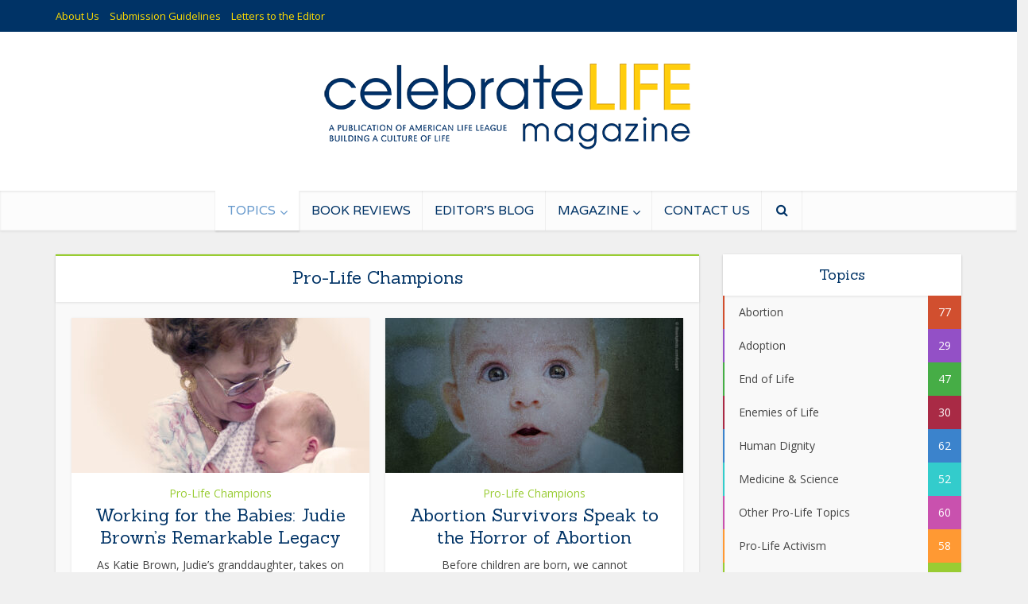

--- FILE ---
content_type: text/html; charset=UTF-8
request_url: https://www.clmagazine.org/category/topic/pro-life-champions/
body_size: 23276
content:
<!DOCTYPE html>
<html lang="en-US" class="no-js no-svg">

<head>
<meta property="fb:app_id"          content="379709855415403" /> 
<meta http-equiv="Content-Type" content="text/html; charset=UTF-8" />
<meta name="viewport" content="user-scalable=yes, width=device-width, initial-scale=1.0, maximum-scale=1, minimum-scale=1">
<link rel="profile" href="https://gmpg.org/xfn/11" />
<meta name='robots' content='index, follow, max-image-preview:large, max-snippet:-1, max-video-preview:-1' />
	<style>img:is([sizes="auto" i], [sizes^="auto," i]) { contain-intrinsic-size: 3000px 1500px }</style>
	
	<!-- This site is optimized with the Yoast SEO plugin v24.4 - https://yoast.com/wordpress/plugins/seo/ -->
	<title>Pro-Life Champions Archives - Celebrate Life Magazine</title>
	<link rel="canonical" href="https://www.clmagazine.org/category/topic/pro-life-champions/" />
	<link rel="next" href="https://www.clmagazine.org/category/topic/pro-life-champions/page/2/" />
	<meta property="og:locale" content="en_US" />
	<meta property="og:type" content="article" />
	<meta property="og:title" content="Pro-Life Champions Archives - Celebrate Life Magazine" />
	<meta property="og:url" content="https://www.clmagazine.org/category/topic/pro-life-champions/" />
	<meta property="og:site_name" content="Celebrate Life Magazine" />
	<meta name="twitter:card" content="summary_large_image" />
	<meta name="twitter:site" content="@ALL_CL_Magazine" />
	<script type="application/ld+json" class="yoast-schema-graph">{"@context":"https://schema.org","@graph":[{"@type":"CollectionPage","@id":"https://www.clmagazine.org/category/topic/pro-life-champions/","url":"https://www.clmagazine.org/category/topic/pro-life-champions/","name":"Pro-Life Champions Archives - Celebrate Life Magazine","isPartOf":{"@id":"https://clmagazine.org/#website"},"primaryImageOfPage":{"@id":"https://www.clmagazine.org/category/topic/pro-life-champions/#primaryimage"},"image":{"@id":"https://www.clmagazine.org/category/topic/pro-life-champions/#primaryimage"},"thumbnailUrl":"https://www.clmagazine.org/wp-content/uploads/2025/02/CLM2025_01_Brown.jpg","breadcrumb":{"@id":"https://www.clmagazine.org/category/topic/pro-life-champions/#breadcrumb"},"inLanguage":"en-US"},{"@type":"ImageObject","inLanguage":"en-US","@id":"https://www.clmagazine.org/category/topic/pro-life-champions/#primaryimage","url":"https://www.clmagazine.org/wp-content/uploads/2025/02/CLM2025_01_Brown.jpg","contentUrl":"https://www.clmagazine.org/wp-content/uploads/2025/02/CLM2025_01_Brown.jpg","width":1200,"height":630},{"@type":"BreadcrumbList","@id":"https://www.clmagazine.org/category/topic/pro-life-champions/#breadcrumb","itemListElement":[{"@type":"ListItem","position":1,"name":"Home","item":"https://clmagazine.org/"},{"@type":"ListItem","position":2,"name":"Topics","item":"https://clmagazine.org/category/topic/"},{"@type":"ListItem","position":3,"name":"Pro-Life Champions"}]},{"@type":"WebSite","@id":"https://clmagazine.org/#website","url":"https://clmagazine.org/","name":"Celebrate Life Magazine","description":"A Publication of American Life League","potentialAction":[{"@type":"SearchAction","target":{"@type":"EntryPoint","urlTemplate":"https://clmagazine.org/?s={search_term_string}"},"query-input":{"@type":"PropertyValueSpecification","valueRequired":true,"valueName":"search_term_string"}}],"inLanguage":"en-US"}]}</script>
	<!-- / Yoast SEO plugin. -->


<link rel='dns-prefetch' href='//fonts.googleapis.com' />
<link rel="alternate" type="application/rss+xml" title="Celebrate Life Magazine &raquo; Feed" href="https://www.clmagazine.org/feed/" />
<link rel="alternate" type="application/rss+xml" title="Celebrate Life Magazine &raquo; Comments Feed" href="https://www.clmagazine.org/comments/feed/" />
<link rel="alternate" type="application/rss+xml" title="Celebrate Life Magazine &raquo; Pro-Life Champions Category Feed" href="https://www.clmagazine.org/category/topic/pro-life-champions/feed/" />
		<!-- This site uses the Google Analytics by MonsterInsights plugin v9.2.4 - Using Analytics tracking - https://www.monsterinsights.com/ -->
							<script src="//www.googletagmanager.com/gtag/js?id=G-6SD5TY959R"  data-cfasync="false" data-wpfc-render="false" type="text/javascript" async></script>
			<script data-cfasync="false" data-wpfc-render="false" type="text/javascript">
				var mi_version = '9.2.4';
				var mi_track_user = true;
				var mi_no_track_reason = '';
								var MonsterInsightsDefaultLocations = {"page_location":"https:\/\/www.clmagazine.org\/category\/topic\/pro-life-champions\/"};
				if ( typeof MonsterInsightsPrivacyGuardFilter === 'function' ) {
					var MonsterInsightsLocations = (typeof MonsterInsightsExcludeQuery === 'object') ? MonsterInsightsPrivacyGuardFilter( MonsterInsightsExcludeQuery ) : MonsterInsightsPrivacyGuardFilter( MonsterInsightsDefaultLocations );
				} else {
					var MonsterInsightsLocations = (typeof MonsterInsightsExcludeQuery === 'object') ? MonsterInsightsExcludeQuery : MonsterInsightsDefaultLocations;
				}

								var disableStrs = [
										'ga-disable-G-6SD5TY959R',
									];

				/* Function to detect opted out users */
				function __gtagTrackerIsOptedOut() {
					for (var index = 0; index < disableStrs.length; index++) {
						if (document.cookie.indexOf(disableStrs[index] + '=true') > -1) {
							return true;
						}
					}

					return false;
				}

				/* Disable tracking if the opt-out cookie exists. */
				if (__gtagTrackerIsOptedOut()) {
					for (var index = 0; index < disableStrs.length; index++) {
						window[disableStrs[index]] = true;
					}
				}

				/* Opt-out function */
				function __gtagTrackerOptout() {
					for (var index = 0; index < disableStrs.length; index++) {
						document.cookie = disableStrs[index] + '=true; expires=Thu, 31 Dec 2099 23:59:59 UTC; path=/';
						window[disableStrs[index]] = true;
					}
				}

				if ('undefined' === typeof gaOptout) {
					function gaOptout() {
						__gtagTrackerOptout();
					}
				}
								window.dataLayer = window.dataLayer || [];

				window.MonsterInsightsDualTracker = {
					helpers: {},
					trackers: {},
				};
				if (mi_track_user) {
					function __gtagDataLayer() {
						dataLayer.push(arguments);
					}

					function __gtagTracker(type, name, parameters) {
						if (!parameters) {
							parameters = {};
						}

						if (parameters.send_to) {
							__gtagDataLayer.apply(null, arguments);
							return;
						}

						if (type === 'event') {
														parameters.send_to = monsterinsights_frontend.v4_id;
							var hookName = name;
							if (typeof parameters['event_category'] !== 'undefined') {
								hookName = parameters['event_category'] + ':' + name;
							}

							if (typeof MonsterInsightsDualTracker.trackers[hookName] !== 'undefined') {
								MonsterInsightsDualTracker.trackers[hookName](parameters);
							} else {
								__gtagDataLayer('event', name, parameters);
							}
							
						} else {
							__gtagDataLayer.apply(null, arguments);
						}
					}

					__gtagTracker('js', new Date());
					__gtagTracker('set', {
						'developer_id.dZGIzZG': true,
											});
					if ( MonsterInsightsLocations.page_location ) {
						__gtagTracker('set', MonsterInsightsLocations);
					}
										__gtagTracker('config', 'G-6SD5TY959R', {"forceSSL":"true"} );
															window.gtag = __gtagTracker;										(function () {
						/* https://developers.google.com/analytics/devguides/collection/analyticsjs/ */
						/* ga and __gaTracker compatibility shim. */
						var noopfn = function () {
							return null;
						};
						var newtracker = function () {
							return new Tracker();
						};
						var Tracker = function () {
							return null;
						};
						var p = Tracker.prototype;
						p.get = noopfn;
						p.set = noopfn;
						p.send = function () {
							var args = Array.prototype.slice.call(arguments);
							args.unshift('send');
							__gaTracker.apply(null, args);
						};
						var __gaTracker = function () {
							var len = arguments.length;
							if (len === 0) {
								return;
							}
							var f = arguments[len - 1];
							if (typeof f !== 'object' || f === null || typeof f.hitCallback !== 'function') {
								if ('send' === arguments[0]) {
									var hitConverted, hitObject = false, action;
									if ('event' === arguments[1]) {
										if ('undefined' !== typeof arguments[3]) {
											hitObject = {
												'eventAction': arguments[3],
												'eventCategory': arguments[2],
												'eventLabel': arguments[4],
												'value': arguments[5] ? arguments[5] : 1,
											}
										}
									}
									if ('pageview' === arguments[1]) {
										if ('undefined' !== typeof arguments[2]) {
											hitObject = {
												'eventAction': 'page_view',
												'page_path': arguments[2],
											}
										}
									}
									if (typeof arguments[2] === 'object') {
										hitObject = arguments[2];
									}
									if (typeof arguments[5] === 'object') {
										Object.assign(hitObject, arguments[5]);
									}
									if ('undefined' !== typeof arguments[1].hitType) {
										hitObject = arguments[1];
										if ('pageview' === hitObject.hitType) {
											hitObject.eventAction = 'page_view';
										}
									}
									if (hitObject) {
										action = 'timing' === arguments[1].hitType ? 'timing_complete' : hitObject.eventAction;
										hitConverted = mapArgs(hitObject);
										__gtagTracker('event', action, hitConverted);
									}
								}
								return;
							}

							function mapArgs(args) {
								var arg, hit = {};
								var gaMap = {
									'eventCategory': 'event_category',
									'eventAction': 'event_action',
									'eventLabel': 'event_label',
									'eventValue': 'event_value',
									'nonInteraction': 'non_interaction',
									'timingCategory': 'event_category',
									'timingVar': 'name',
									'timingValue': 'value',
									'timingLabel': 'event_label',
									'page': 'page_path',
									'location': 'page_location',
									'title': 'page_title',
									'referrer' : 'page_referrer',
								};
								for (arg in args) {
																		if (!(!args.hasOwnProperty(arg) || !gaMap.hasOwnProperty(arg))) {
										hit[gaMap[arg]] = args[arg];
									} else {
										hit[arg] = args[arg];
									}
								}
								return hit;
							}

							try {
								f.hitCallback();
							} catch (ex) {
							}
						};
						__gaTracker.create = newtracker;
						__gaTracker.getByName = newtracker;
						__gaTracker.getAll = function () {
							return [];
						};
						__gaTracker.remove = noopfn;
						__gaTracker.loaded = true;
						window['__gaTracker'] = __gaTracker;
					})();
									} else {
										console.log("");
					(function () {
						function __gtagTracker() {
							return null;
						}

						window['__gtagTracker'] = __gtagTracker;
						window['gtag'] = __gtagTracker;
					})();
									}
			</script>
				<!-- / Google Analytics by MonsterInsights -->
		<script type="text/javascript">
/* <![CDATA[ */
window._wpemojiSettings = {"baseUrl":"https:\/\/s.w.org\/images\/core\/emoji\/15.0.3\/72x72\/","ext":".png","svgUrl":"https:\/\/s.w.org\/images\/core\/emoji\/15.0.3\/svg\/","svgExt":".svg","source":{"concatemoji":"https:\/\/www.clmagazine.org\/wp-includes\/js\/wp-emoji-release.min.js?ver=6.7.2"}};
/*! This file is auto-generated */
!function(i,n){var o,s,e;function c(e){try{var t={supportTests:e,timestamp:(new Date).valueOf()};sessionStorage.setItem(o,JSON.stringify(t))}catch(e){}}function p(e,t,n){e.clearRect(0,0,e.canvas.width,e.canvas.height),e.fillText(t,0,0);var t=new Uint32Array(e.getImageData(0,0,e.canvas.width,e.canvas.height).data),r=(e.clearRect(0,0,e.canvas.width,e.canvas.height),e.fillText(n,0,0),new Uint32Array(e.getImageData(0,0,e.canvas.width,e.canvas.height).data));return t.every(function(e,t){return e===r[t]})}function u(e,t,n){switch(t){case"flag":return n(e,"\ud83c\udff3\ufe0f\u200d\u26a7\ufe0f","\ud83c\udff3\ufe0f\u200b\u26a7\ufe0f")?!1:!n(e,"\ud83c\uddfa\ud83c\uddf3","\ud83c\uddfa\u200b\ud83c\uddf3")&&!n(e,"\ud83c\udff4\udb40\udc67\udb40\udc62\udb40\udc65\udb40\udc6e\udb40\udc67\udb40\udc7f","\ud83c\udff4\u200b\udb40\udc67\u200b\udb40\udc62\u200b\udb40\udc65\u200b\udb40\udc6e\u200b\udb40\udc67\u200b\udb40\udc7f");case"emoji":return!n(e,"\ud83d\udc26\u200d\u2b1b","\ud83d\udc26\u200b\u2b1b")}return!1}function f(e,t,n){var r="undefined"!=typeof WorkerGlobalScope&&self instanceof WorkerGlobalScope?new OffscreenCanvas(300,150):i.createElement("canvas"),a=r.getContext("2d",{willReadFrequently:!0}),o=(a.textBaseline="top",a.font="600 32px Arial",{});return e.forEach(function(e){o[e]=t(a,e,n)}),o}function t(e){var t=i.createElement("script");t.src=e,t.defer=!0,i.head.appendChild(t)}"undefined"!=typeof Promise&&(o="wpEmojiSettingsSupports",s=["flag","emoji"],n.supports={everything:!0,everythingExceptFlag:!0},e=new Promise(function(e){i.addEventListener("DOMContentLoaded",e,{once:!0})}),new Promise(function(t){var n=function(){try{var e=JSON.parse(sessionStorage.getItem(o));if("object"==typeof e&&"number"==typeof e.timestamp&&(new Date).valueOf()<e.timestamp+604800&&"object"==typeof e.supportTests)return e.supportTests}catch(e){}return null}();if(!n){if("undefined"!=typeof Worker&&"undefined"!=typeof OffscreenCanvas&&"undefined"!=typeof URL&&URL.createObjectURL&&"undefined"!=typeof Blob)try{var e="postMessage("+f.toString()+"("+[JSON.stringify(s),u.toString(),p.toString()].join(",")+"));",r=new Blob([e],{type:"text/javascript"}),a=new Worker(URL.createObjectURL(r),{name:"wpTestEmojiSupports"});return void(a.onmessage=function(e){c(n=e.data),a.terminate(),t(n)})}catch(e){}c(n=f(s,u,p))}t(n)}).then(function(e){for(var t in e)n.supports[t]=e[t],n.supports.everything=n.supports.everything&&n.supports[t],"flag"!==t&&(n.supports.everythingExceptFlag=n.supports.everythingExceptFlag&&n.supports[t]);n.supports.everythingExceptFlag=n.supports.everythingExceptFlag&&!n.supports.flag,n.DOMReady=!1,n.readyCallback=function(){n.DOMReady=!0}}).then(function(){return e}).then(function(){var e;n.supports.everything||(n.readyCallback(),(e=n.source||{}).concatemoji?t(e.concatemoji):e.wpemoji&&e.twemoji&&(t(e.twemoji),t(e.wpemoji)))}))}((window,document),window._wpemojiSettings);
/* ]]> */
</script>
<style id='wp-emoji-styles-inline-css' type='text/css'>

	img.wp-smiley, img.emoji {
		display: inline !important;
		border: none !important;
		box-shadow: none !important;
		height: 1em !important;
		width: 1em !important;
		margin: 0 0.07em !important;
		vertical-align: -0.1em !important;
		background: none !important;
		padding: 0 !important;
	}
</style>
<link rel='stylesheet' id='wp-block-library-css' href='https://www.clmagazine.org/wp-includes/css/dist/block-library/style.min.css?ver=6.7.2' type='text/css' media='all' />
<style id='co-authors-plus-coauthors-style-inline-css' type='text/css'>
.wp-block-co-authors-plus-coauthors.is-layout-flow [class*=wp-block-co-authors-plus]{display:inline}

</style>
<style id='co-authors-plus-avatar-style-inline-css' type='text/css'>
.wp-block-co-authors-plus-avatar :where(img){height:auto;max-width:100%;vertical-align:bottom}.wp-block-co-authors-plus-coauthors.is-layout-flow .wp-block-co-authors-plus-avatar :where(img){vertical-align:middle}.wp-block-co-authors-plus-avatar:is(.alignleft,.alignright){display:table}.wp-block-co-authors-plus-avatar.aligncenter{display:table;margin-inline:auto}

</style>
<style id='co-authors-plus-image-style-inline-css' type='text/css'>
.wp-block-co-authors-plus-image{margin-bottom:0}.wp-block-co-authors-plus-image :where(img){height:auto;max-width:100%;vertical-align:bottom}.wp-block-co-authors-plus-coauthors.is-layout-flow .wp-block-co-authors-plus-image :where(img){vertical-align:middle}.wp-block-co-authors-plus-image:is(.alignfull,.alignwide) :where(img){width:100%}.wp-block-co-authors-plus-image:is(.alignleft,.alignright){display:table}.wp-block-co-authors-plus-image.aligncenter{display:table;margin-inline:auto}

</style>
<style id='classic-theme-styles-inline-css' type='text/css'>
/*! This file is auto-generated */
.wp-block-button__link{color:#fff;background-color:#32373c;border-radius:9999px;box-shadow:none;text-decoration:none;padding:calc(.667em + 2px) calc(1.333em + 2px);font-size:1.125em}.wp-block-file__button{background:#32373c;color:#fff;text-decoration:none}
</style>
<style id='global-styles-inline-css' type='text/css'>
:root{--wp--preset--aspect-ratio--square: 1;--wp--preset--aspect-ratio--4-3: 4/3;--wp--preset--aspect-ratio--3-4: 3/4;--wp--preset--aspect-ratio--3-2: 3/2;--wp--preset--aspect-ratio--2-3: 2/3;--wp--preset--aspect-ratio--16-9: 16/9;--wp--preset--aspect-ratio--9-16: 9/16;--wp--preset--color--black: #000000;--wp--preset--color--cyan-bluish-gray: #abb8c3;--wp--preset--color--white: #ffffff;--wp--preset--color--pale-pink: #f78da7;--wp--preset--color--vivid-red: #cf2e2e;--wp--preset--color--luminous-vivid-orange: #ff6900;--wp--preset--color--luminous-vivid-amber: #fcb900;--wp--preset--color--light-green-cyan: #7bdcb5;--wp--preset--color--vivid-green-cyan: #00d084;--wp--preset--color--pale-cyan-blue: #8ed1fc;--wp--preset--color--vivid-cyan-blue: #0693e3;--wp--preset--color--vivid-purple: #9b51e0;--wp--preset--color--vce-acc: #6699cc;--wp--preset--color--vce-meta: #9b9b9b;--wp--preset--color--vce-txt: #444444;--wp--preset--color--vce-bg: #ffffff;--wp--preset--color--vce-cat-0: ;--wp--preset--color--vce-cat-332: #33cccc;--wp--preset--color--vce-cat-333: #81d742;--wp--preset--color--vce-cat-334: #8224e3;--wp--preset--color--vce-cat-335: #46ad46;--wp--preset--color--vce-cat-645: #99cc33;--wp--preset--color--vce-cat-1: #ffcc33;--wp--preset--color--vce-cat-330: #d14f2f;--wp--preset--color--vce-cat-647: #9350c6;--wp--preset--color--vce-cat-648: #a92a45;--wp--preset--color--vce-cat-652: #3b83cc;--wp--preset--color--vce-cat-651: #c951ae;--wp--preset--color--vce-cat-649: #ff9933;--wp--preset--color--vce-cat-650: #7469c7;--wp--preset--gradient--vivid-cyan-blue-to-vivid-purple: linear-gradient(135deg,rgba(6,147,227,1) 0%,rgb(155,81,224) 100%);--wp--preset--gradient--light-green-cyan-to-vivid-green-cyan: linear-gradient(135deg,rgb(122,220,180) 0%,rgb(0,208,130) 100%);--wp--preset--gradient--luminous-vivid-amber-to-luminous-vivid-orange: linear-gradient(135deg,rgba(252,185,0,1) 0%,rgba(255,105,0,1) 100%);--wp--preset--gradient--luminous-vivid-orange-to-vivid-red: linear-gradient(135deg,rgba(255,105,0,1) 0%,rgb(207,46,46) 100%);--wp--preset--gradient--very-light-gray-to-cyan-bluish-gray: linear-gradient(135deg,rgb(238,238,238) 0%,rgb(169,184,195) 100%);--wp--preset--gradient--cool-to-warm-spectrum: linear-gradient(135deg,rgb(74,234,220) 0%,rgb(151,120,209) 20%,rgb(207,42,186) 40%,rgb(238,44,130) 60%,rgb(251,105,98) 80%,rgb(254,248,76) 100%);--wp--preset--gradient--blush-light-purple: linear-gradient(135deg,rgb(255,206,236) 0%,rgb(152,150,240) 100%);--wp--preset--gradient--blush-bordeaux: linear-gradient(135deg,rgb(254,205,165) 0%,rgb(254,45,45) 50%,rgb(107,0,62) 100%);--wp--preset--gradient--luminous-dusk: linear-gradient(135deg,rgb(255,203,112) 0%,rgb(199,81,192) 50%,rgb(65,88,208) 100%);--wp--preset--gradient--pale-ocean: linear-gradient(135deg,rgb(255,245,203) 0%,rgb(182,227,212) 50%,rgb(51,167,181) 100%);--wp--preset--gradient--electric-grass: linear-gradient(135deg,rgb(202,248,128) 0%,rgb(113,206,126) 100%);--wp--preset--gradient--midnight: linear-gradient(135deg,rgb(2,3,129) 0%,rgb(40,116,252) 100%);--wp--preset--font-size--small: 13px;--wp--preset--font-size--medium: 20px;--wp--preset--font-size--large: 21px;--wp--preset--font-size--x-large: 42px;--wp--preset--font-size--normal: 16px;--wp--preset--font-size--huge: 28px;--wp--preset--spacing--20: 0.44rem;--wp--preset--spacing--30: 0.67rem;--wp--preset--spacing--40: 1rem;--wp--preset--spacing--50: 1.5rem;--wp--preset--spacing--60: 2.25rem;--wp--preset--spacing--70: 3.38rem;--wp--preset--spacing--80: 5.06rem;--wp--preset--shadow--natural: 6px 6px 9px rgba(0, 0, 0, 0.2);--wp--preset--shadow--deep: 12px 12px 50px rgba(0, 0, 0, 0.4);--wp--preset--shadow--sharp: 6px 6px 0px rgba(0, 0, 0, 0.2);--wp--preset--shadow--outlined: 6px 6px 0px -3px rgba(255, 255, 255, 1), 6px 6px rgba(0, 0, 0, 1);--wp--preset--shadow--crisp: 6px 6px 0px rgba(0, 0, 0, 1);}:where(.is-layout-flex){gap: 0.5em;}:where(.is-layout-grid){gap: 0.5em;}body .is-layout-flex{display: flex;}.is-layout-flex{flex-wrap: wrap;align-items: center;}.is-layout-flex > :is(*, div){margin: 0;}body .is-layout-grid{display: grid;}.is-layout-grid > :is(*, div){margin: 0;}:where(.wp-block-columns.is-layout-flex){gap: 2em;}:where(.wp-block-columns.is-layout-grid){gap: 2em;}:where(.wp-block-post-template.is-layout-flex){gap: 1.25em;}:where(.wp-block-post-template.is-layout-grid){gap: 1.25em;}.has-black-color{color: var(--wp--preset--color--black) !important;}.has-cyan-bluish-gray-color{color: var(--wp--preset--color--cyan-bluish-gray) !important;}.has-white-color{color: var(--wp--preset--color--white) !important;}.has-pale-pink-color{color: var(--wp--preset--color--pale-pink) !important;}.has-vivid-red-color{color: var(--wp--preset--color--vivid-red) !important;}.has-luminous-vivid-orange-color{color: var(--wp--preset--color--luminous-vivid-orange) !important;}.has-luminous-vivid-amber-color{color: var(--wp--preset--color--luminous-vivid-amber) !important;}.has-light-green-cyan-color{color: var(--wp--preset--color--light-green-cyan) !important;}.has-vivid-green-cyan-color{color: var(--wp--preset--color--vivid-green-cyan) !important;}.has-pale-cyan-blue-color{color: var(--wp--preset--color--pale-cyan-blue) !important;}.has-vivid-cyan-blue-color{color: var(--wp--preset--color--vivid-cyan-blue) !important;}.has-vivid-purple-color{color: var(--wp--preset--color--vivid-purple) !important;}.has-black-background-color{background-color: var(--wp--preset--color--black) !important;}.has-cyan-bluish-gray-background-color{background-color: var(--wp--preset--color--cyan-bluish-gray) !important;}.has-white-background-color{background-color: var(--wp--preset--color--white) !important;}.has-pale-pink-background-color{background-color: var(--wp--preset--color--pale-pink) !important;}.has-vivid-red-background-color{background-color: var(--wp--preset--color--vivid-red) !important;}.has-luminous-vivid-orange-background-color{background-color: var(--wp--preset--color--luminous-vivid-orange) !important;}.has-luminous-vivid-amber-background-color{background-color: var(--wp--preset--color--luminous-vivid-amber) !important;}.has-light-green-cyan-background-color{background-color: var(--wp--preset--color--light-green-cyan) !important;}.has-vivid-green-cyan-background-color{background-color: var(--wp--preset--color--vivid-green-cyan) !important;}.has-pale-cyan-blue-background-color{background-color: var(--wp--preset--color--pale-cyan-blue) !important;}.has-vivid-cyan-blue-background-color{background-color: var(--wp--preset--color--vivid-cyan-blue) !important;}.has-vivid-purple-background-color{background-color: var(--wp--preset--color--vivid-purple) !important;}.has-black-border-color{border-color: var(--wp--preset--color--black) !important;}.has-cyan-bluish-gray-border-color{border-color: var(--wp--preset--color--cyan-bluish-gray) !important;}.has-white-border-color{border-color: var(--wp--preset--color--white) !important;}.has-pale-pink-border-color{border-color: var(--wp--preset--color--pale-pink) !important;}.has-vivid-red-border-color{border-color: var(--wp--preset--color--vivid-red) !important;}.has-luminous-vivid-orange-border-color{border-color: var(--wp--preset--color--luminous-vivid-orange) !important;}.has-luminous-vivid-amber-border-color{border-color: var(--wp--preset--color--luminous-vivid-amber) !important;}.has-light-green-cyan-border-color{border-color: var(--wp--preset--color--light-green-cyan) !important;}.has-vivid-green-cyan-border-color{border-color: var(--wp--preset--color--vivid-green-cyan) !important;}.has-pale-cyan-blue-border-color{border-color: var(--wp--preset--color--pale-cyan-blue) !important;}.has-vivid-cyan-blue-border-color{border-color: var(--wp--preset--color--vivid-cyan-blue) !important;}.has-vivid-purple-border-color{border-color: var(--wp--preset--color--vivid-purple) !important;}.has-vivid-cyan-blue-to-vivid-purple-gradient-background{background: var(--wp--preset--gradient--vivid-cyan-blue-to-vivid-purple) !important;}.has-light-green-cyan-to-vivid-green-cyan-gradient-background{background: var(--wp--preset--gradient--light-green-cyan-to-vivid-green-cyan) !important;}.has-luminous-vivid-amber-to-luminous-vivid-orange-gradient-background{background: var(--wp--preset--gradient--luminous-vivid-amber-to-luminous-vivid-orange) !important;}.has-luminous-vivid-orange-to-vivid-red-gradient-background{background: var(--wp--preset--gradient--luminous-vivid-orange-to-vivid-red) !important;}.has-very-light-gray-to-cyan-bluish-gray-gradient-background{background: var(--wp--preset--gradient--very-light-gray-to-cyan-bluish-gray) !important;}.has-cool-to-warm-spectrum-gradient-background{background: var(--wp--preset--gradient--cool-to-warm-spectrum) !important;}.has-blush-light-purple-gradient-background{background: var(--wp--preset--gradient--blush-light-purple) !important;}.has-blush-bordeaux-gradient-background{background: var(--wp--preset--gradient--blush-bordeaux) !important;}.has-luminous-dusk-gradient-background{background: var(--wp--preset--gradient--luminous-dusk) !important;}.has-pale-ocean-gradient-background{background: var(--wp--preset--gradient--pale-ocean) !important;}.has-electric-grass-gradient-background{background: var(--wp--preset--gradient--electric-grass) !important;}.has-midnight-gradient-background{background: var(--wp--preset--gradient--midnight) !important;}.has-small-font-size{font-size: var(--wp--preset--font-size--small) !important;}.has-medium-font-size{font-size: var(--wp--preset--font-size--medium) !important;}.has-large-font-size{font-size: var(--wp--preset--font-size--large) !important;}.has-x-large-font-size{font-size: var(--wp--preset--font-size--x-large) !important;}
:where(.wp-block-post-template.is-layout-flex){gap: 1.25em;}:where(.wp-block-post-template.is-layout-grid){gap: 1.25em;}
:where(.wp-block-columns.is-layout-flex){gap: 2em;}:where(.wp-block-columns.is-layout-grid){gap: 2em;}
:root :where(.wp-block-pullquote){font-size: 1.5em;line-height: 1.6;}
</style>
<link rel='stylesheet' id='contact-form-7-css' href='https://www.clmagazine.org/wp-content/plugins/contact-form-7/includes/css/styles.css?ver=6.0.3' type='text/css' media='all' />
<style id='contact-form-7-inline-css' type='text/css'>
.wpcf7 .wpcf7-recaptcha iframe {margin-bottom: 0;}.wpcf7 .wpcf7-recaptcha[data-align="center"] > div {margin: 0 auto;}.wpcf7 .wpcf7-recaptcha[data-align="right"] > div {margin: 0 0 0 auto;}
</style>
<link rel='stylesheet' id='mks_shortcodes_simple_line_icons-css' href='https://www.clmagazine.org/wp-content/plugins/meks-flexible-shortcodes/css/simple-line/simple-line-icons.css?ver=1.3.6' type='text/css' media='screen' />
<link rel='stylesheet' id='mks_shortcodes_css-css' href='https://www.clmagazine.org/wp-content/plugins/meks-flexible-shortcodes/css/style.css?ver=1.3.6' type='text/css' media='screen' />
<link rel='stylesheet' id='rpt_front_style-css' href='https://www.clmagazine.org/wp-content/plugins/related-posts-thumbnails/assets/css/front.css?ver=4.2.1' type='text/css' media='all' />
<link rel='stylesheet' id='vce-fonts-css' href='https://fonts.googleapis.com/css?family=Open+Sans%3A400%7CSanchez%3A400%7CVarela%3A400&#038;subset=latin%2Clatin-ext&#038;ver=2.9.9' type='text/css' media='all' />
<link rel='stylesheet' id='vce-style-css' href='https://www.clmagazine.org/wp-content/themes/voice/assets/css/min.css?ver=2.9.9' type='text/css' media='all' />
<style id='vce-style-inline-css' type='text/css'>
body, button, input, select, textarea {font-size: 1.6rem;}.vce-single .entry-headline p{font-size: 2.2rem;}.main-navigation a{font-size: 1.6rem;}.sidebar .widget-title{font-size: 1.8rem;}.sidebar .widget, .vce-lay-c .entry-content, .vce-lay-h .entry-content {font-size: 1.4rem;}.vce-featured-link-article{font-size: 5.2rem;}.vce-featured-grid-big.vce-featured-grid .vce-featured-link-article{font-size: 3.4rem;}.vce-featured-grid .vce-featured-link-article{font-size: 2.2rem;}h1 { font-size: 4.5rem; }h2 { font-size: 4.0rem; }h3 { font-size: 2.8rem; }h4 { font-size: 2.5rem; }h5 { font-size: 2.0rem; }h6 { font-size: 1.8rem; }.comment-reply-title, .main-box-title{font-size: 2.2rem;}h1.entry-title{font-size: 4.5rem;}.vce-lay-a .entry-title a{font-size: 3.4rem;}.vce-lay-b .entry-title{font-size: 2.4rem;}.vce-lay-c .entry-title, .vce-sid-none .vce-lay-c .entry-title{font-size: 2.2rem;}.vce-lay-d .entry-title{font-size: 1.5rem;}.vce-lay-e .entry-title{font-size: 1.4rem;}.vce-lay-f .entry-title{font-size: 1.4rem;}.vce-lay-g .entry-title a, .vce-lay-g .entry-title a:hover{font-size: 3.0rem;}.vce-lay-h .entry-title{font-size: 2.4rem;}.entry-meta div,.entry-meta div a,.vce-lay-g .meta-item,.vce-lay-c .meta-item{font-size: 1.4rem;}.vce-lay-d .meta-category a,.vce-lay-d .entry-meta div,.vce-lay-d .entry-meta div a,.vce-lay-e .entry-meta div,.vce-lay-e .entry-meta div a,.vce-lay-e .fn,.vce-lay-e .meta-item{font-size: 1.3rem;}body {background-color:#f0f0f0;}body,.mks_author_widget h3,.site-description,.meta-category a,textarea {font-family: 'Open Sans';font-weight: 400;}h1,h2,h3,h4,h5,h6,blockquote,.vce-post-link,.site-title,.site-title a,.main-box-title,.comment-reply-title,.entry-title a,.vce-single .entry-headline p,.vce-prev-next-link,.author-title,.mks_pullquote,.widget_rss ul li .rsswidget,#bbpress-forums .bbp-forum-title,#bbpress-forums .bbp-topic-permalink {font-family: 'Sanchez';font-weight: 400;}.main-navigation a,.sidr a{font-family: 'Varela';font-weight: 400;}.vce-single .entry-content,.vce-single .entry-headline,.vce-single .entry-footer,.vce-share-bar {width: 600px;}.vce-lay-a .lay-a-content{width: 600px;max-width: 600px;}.vce-page .entry-content,.vce-page .entry-title-page {width: 600px;}.vce-sid-none .vce-single .entry-content,.vce-sid-none .vce-single .entry-headline,.vce-sid-none .vce-single .entry-footer {width: 600px;}.vce-sid-none .vce-page .entry-content,.vce-sid-none .vce-page .entry-title-page,.error404 .entry-content {width: 600px;max-width: 600px;}body, button, input, select, textarea{color: #444444;}h1,h2,h3,h4,h5,h6,.entry-title a,.prev-next-nav a,#bbpress-forums .bbp-forum-title, #bbpress-forums .bbp-topic-permalink,.woocommerce ul.products li.product .price .amount{color: #003366;}a,.entry-title a:hover,.vce-prev-next-link:hover,.vce-author-links a:hover,.required,.error404 h4,.prev-next-nav a:hover,#bbpress-forums .bbp-forum-title:hover, #bbpress-forums .bbp-topic-permalink:hover,.woocommerce ul.products li.product h3:hover,.woocommerce ul.products li.product h3:hover mark,.main-box-title a:hover{color: #6699cc;}.vce-square,.vce-main-content .mejs-controls .mejs-time-rail .mejs-time-current,button,input[type="button"],input[type="reset"],input[type="submit"],.vce-button,.pagination-wapper a,#vce-pagination .next.page-numbers,#vce-pagination .prev.page-numbers,#vce-pagination .page-numbers,#vce-pagination .page-numbers.current,.vce-link-pages a,#vce-pagination a,.vce-load-more a,.vce-slider-pagination .owl-nav > div,.vce-mega-menu-posts-wrap .owl-nav > div,.comment-reply-link:hover,.vce-featured-section a,.vce-lay-g .vce-featured-info .meta-category a,.vce-404-menu a,.vce-post.sticky .meta-image:before,#vce-pagination .page-numbers:hover,#bbpress-forums .bbp-pagination .current,#bbpress-forums .bbp-pagination a:hover,.woocommerce #respond input#submit,.woocommerce a.button,.woocommerce button.button,.woocommerce input.button,.woocommerce ul.products li.product .added_to_cart,.woocommerce #respond input#submit:hover,.woocommerce a.button:hover,.woocommerce button.button:hover,.woocommerce input.button:hover,.woocommerce ul.products li.product .added_to_cart:hover,.woocommerce #respond input#submit.alt,.woocommerce a.button.alt,.woocommerce button.button.alt,.woocommerce input.button.alt,.woocommerce #respond input#submit.alt:hover, .woocommerce a.button.alt:hover, .woocommerce button.button.alt:hover, .woocommerce input.button.alt:hover,.woocommerce span.onsale,.woocommerce .widget_price_filter .ui-slider .ui-slider-range,.woocommerce .widget_price_filter .ui-slider .ui-slider-handle,.comments-holder .navigation .page-numbers.current,.vce-lay-a .vce-read-more:hover,.vce-lay-c .vce-read-more:hover,body div.wpforms-container-full .wpforms-form input[type=submit], body div.wpforms-container-full .wpforms-form button[type=submit], body div.wpforms-container-full .wpforms-form .wpforms-page-button,body div.wpforms-container-full .wpforms-form input[type=submit]:hover, body div.wpforms-container-full .wpforms-form button[type=submit]:hover, body div.wpforms-container-full .wpforms-form .wpforms-page-button:hover {background-color: #6699cc;}#vce-pagination .page-numbers,.comments-holder .navigation .page-numbers{background: transparent;color: #6699cc;border: 1px solid #6699cc;}.comments-holder .navigation .page-numbers:hover{background: #6699cc;border: 1px solid #6699cc;}.bbp-pagination-links a{background: transparent;color: #6699cc;border: 1px solid #6699cc !important;}#vce-pagination .page-numbers.current,.bbp-pagination-links span.current,.comments-holder .navigation .page-numbers.current{border: 1px solid #6699cc;}.widget_categories .cat-item:before,.widget_categories .cat-item .count{background: #6699cc;}.comment-reply-link,.vce-lay-a .vce-read-more,.vce-lay-c .vce-read-more{border: 1px solid #6699cc;}.entry-meta div,.entry-meta-count,.entry-meta div a,.comment-metadata a,.meta-category span,.meta-author-wrapped,.wp-caption .wp-caption-text,.widget_rss .rss-date,.sidebar cite,.site-footer cite,.sidebar .vce-post-list .entry-meta div,.sidebar .vce-post-list .entry-meta div a,.sidebar .vce-post-list .fn,.sidebar .vce-post-list .fn a,.site-footer .vce-post-list .entry-meta div,.site-footer .vce-post-list .entry-meta div a,.site-footer .vce-post-list .fn,.site-footer .vce-post-list .fn a,#bbpress-forums .bbp-topic-started-by,#bbpress-forums .bbp-topic-started-in,#bbpress-forums .bbp-forum-info .bbp-forum-content,#bbpress-forums p.bbp-topic-meta,span.bbp-admin-links a,.bbp-reply-post-date,#bbpress-forums li.bbp-header,#bbpress-forums li.bbp-footer,.woocommerce .woocommerce-result-count,.woocommerce .product_meta{color: #9b9b9b;}.main-box-title, .comment-reply-title, .main-box-head{background: #ffffff;color: #003366;}.main-box-title a{color: #003366;}.sidebar .widget .widget-title a{color: #003366;}.main-box,.comment-respond,.prev-next-nav{background: #f9f9f9;}.vce-post,ul.comment-list > li.comment,.main-box-single,.ie8 .vce-single,#disqus_thread,.vce-author-card,.vce-author-card .vce-content-outside,.mks-bredcrumbs-container,ul.comment-list > li.pingback{background: #ffffff;}.mks_tabs.horizontal .mks_tab_nav_item.active{border-bottom: 1px solid #ffffff;}.mks_tabs.horizontal .mks_tab_item,.mks_tabs.vertical .mks_tab_nav_item.active,.mks_tabs.horizontal .mks_tab_nav_item.active{background: #ffffff;}.mks_tabs.vertical .mks_tab_nav_item.active{border-right: 1px solid #ffffff;}#vce-pagination,.vce-slider-pagination .owl-controls,.vce-content-outside,.comments-holder .navigation{background: #f3f3f3;}.sidebar .widget-title{background: #ffffff;color: #003366;}.sidebar .widget{background: #f9f9f9;}.sidebar .widget,.sidebar .widget li a,.sidebar .mks_author_widget h3 a,.sidebar .mks_author_widget h3,.sidebar .vce-search-form .vce-search-input,.sidebar .vce-search-form .vce-search-input:focus{color: #444444;}.sidebar .widget li a:hover,.sidebar .widget a,.widget_nav_menu li.menu-item-has-children:hover:after,.widget_pages li.page_item_has_children:hover:after{color: #6699cc;}.sidebar .tagcloud a {border: 1px solid #6699cc;}.sidebar .mks_author_link,.sidebar .tagcloud a:hover,.sidebar .mks_themeforest_widget .more,.sidebar button,.sidebar input[type="button"],.sidebar input[type="reset"],.sidebar input[type="submit"],.sidebar .vce-button,.sidebar .bbp_widget_login .button{background-color: #6699cc;}.sidebar .mks_author_widget .mks_autor_link_wrap,.sidebar .mks_themeforest_widget .mks_read_more,.widget .meks-instagram-follow-link {background: #f3f3f3;}.sidebar #wp-calendar caption,.sidebar .recentcomments,.sidebar .post-date,.sidebar #wp-calendar tbody{color: rgba(68,68,68,0.7);}.site-footer{background: #003366;}.site-footer .widget-title{color: #ffffff;}.site-footer,.site-footer .widget,.site-footer .widget li a,.site-footer .mks_author_widget h3 a,.site-footer .mks_author_widget h3,.site-footer .vce-search-form .vce-search-input,.site-footer .vce-search-form .vce-search-input:focus{color: #f9f9f9;}.site-footer .widget li a:hover,.site-footer .widget a,.site-info a{color: #6699cc;}.site-footer .tagcloud a {border: 1px solid #6699cc;}.site-footer .mks_author_link,.site-footer .mks_themeforest_widget .more,.site-footer button,.site-footer input[type="button"],.site-footer input[type="reset"],.site-footer input[type="submit"],.site-footer .vce-button,.site-footer .tagcloud a:hover{background-color: #6699cc;}.site-footer #wp-calendar caption,.site-footer .recentcomments,.site-footer .post-date,.site-footer #wp-calendar tbody,.site-footer .site-info{color: rgba(249,249,249,0.7);}.top-header,.top-nav-menu li .sub-menu{background: #003366;}.top-header,.top-header a{color: #ffdc00;}.top-header .vce-search-form .vce-search-input,.top-header .vce-search-input:focus,.top-header .vce-search-submit{color: #ffdc00;}.top-header .vce-search-form .vce-search-input::-webkit-input-placeholder { color: #ffdc00;}.top-header .vce-search-form .vce-search-input:-moz-placeholder { color: #ffdc00;}.top-header .vce-search-form .vce-search-input::-moz-placeholder { color: #ffdc00;}.top-header .vce-search-form .vce-search-input:-ms-input-placeholder { color: #ffdc00;}.header-1-wrapper{height: 200px;padding-top: 35px;}.header-2-wrapper,.header-3-wrapper{height: 200px;}.header-2-wrapper .site-branding,.header-3-wrapper .site-branding{top: 35px;left: 0px;}.site-title a, .site-title a:hover{color: #232323;}.site-description{color: #aaaaaa;}.main-header{background-color: #ffffff;}.header-bottom-wrapper{background: #fcfcfc;}.vce-header-ads{margin: 55px 0;}.header-3-wrapper .nav-menu > li > a{padding: 90px 15px;}.header-sticky,.sidr{background: rgba(252,252,252,0.95);}.ie8 .header-sticky{background: #ffffff;}.main-navigation a,.nav-menu .vce-mega-menu > .sub-menu > li > a,.sidr li a,.vce-menu-parent{color: #003366;}.nav-menu > li:hover > a,.nav-menu > .current_page_item > a,.nav-menu > .current-menu-item > a,.nav-menu > .current-menu-ancestor > a,.main-navigation a.vce-item-selected,.main-navigation ul ul li:hover > a,.nav-menu ul .current-menu-item a,.nav-menu ul .current_page_item a,.vce-menu-parent:hover,.sidr li a:hover,.sidr li.sidr-class-current_page_item > a,.main-navigation li.current-menu-item.fa:before,.vce-responsive-nav{color: #6699cc;}#sidr-id-vce_main_navigation_menu .soc-nav-menu li a:hover {color: #ffdc00;}.nav-menu > li:hover > a,.nav-menu > .current_page_item > a,.nav-menu > .current-menu-item > a,.nav-menu > .current-menu-ancestor > a,.main-navigation a.vce-item-selected,.main-navigation ul ul,.header-sticky .nav-menu > .current_page_item:hover > a,.header-sticky .nav-menu > .current-menu-item:hover > a,.header-sticky .nav-menu > .current-menu-ancestor:hover > a,.header-sticky .main-navigation a.vce-item-selected:hover{background-color: #ffffff;}.search-header-wrap ul {border-top: 2px solid #6699cc;}.vce-cart-icon a.vce-custom-cart span,.sidr-class-vce-custom-cart .sidr-class-vce-cart-count {background: #6699cc;font-family: 'Open Sans';}.vce-border-top .main-box-title{border-top: 2px solid #6699cc;}.tagcloud a:hover,.sidebar .widget .mks_author_link,.sidebar .widget.mks_themeforest_widget .more,.site-footer .widget .mks_author_link,.site-footer .widget.mks_themeforest_widget .more,.vce-lay-g .entry-meta div,.vce-lay-g .fn,.vce-lay-g .fn a{color: #FFF;}.vce-featured-header .vce-featured-header-background{opacity: 0.5}.vce-featured-grid .vce-featured-header-background,.vce-post-big .vce-post-img:after,.vce-post-slider .vce-post-img:after{opacity: 0.5}.vce-featured-grid .owl-item:hover .vce-grid-text .vce-featured-header-background,.vce-post-big li:hover .vce-post-img:after,.vce-post-slider li:hover .vce-post-img:after {opacity: 0.8}.vce-featured-grid.vce-featured-grid-big .vce-featured-header-background,.vce-post-big .vce-post-img:after,.vce-post-slider .vce-post-img:after{opacity: 0.5}.vce-featured-grid.vce-featured-grid-big .owl-item:hover .vce-grid-text .vce-featured-header-background,.vce-post-big li:hover .vce-post-img:after,.vce-post-slider li:hover .vce-post-img:after {opacity: 0.8}#back-top {background: #323232}.sidr input[type=text]{background: rgba(0,51,102,0.1);color: rgba(0,51,102,0.5);}.is-style-solid-color{background-color: #6699cc;color: #ffffff;}.wp-block-image figcaption{color: #9b9b9b;}.wp-block-cover .wp-block-cover-image-text, .wp-block-cover .wp-block-cover-text, .wp-block-cover h2, .wp-block-cover-image .wp-block-cover-image-text, .wp-block-cover-image .wp-block-cover-text, .wp-block-cover-image h2,p.has-drop-cap:not(:focus)::first-letter,p.wp-block-subhead{font-family: 'Sanchez';font-weight: 400;}.wp-block-cover .wp-block-cover-image-text, .wp-block-cover .wp-block-cover-text, .wp-block-cover h2, .wp-block-cover-image .wp-block-cover-image-text, .wp-block-cover-image .wp-block-cover-text, .wp-block-cover-image h2{font-size: 2.5rem;}p.wp-block-subhead{font-size: 2.2rem;}.wp-block-button__link{background: #6699cc}.wp-block-search .wp-block-search__button{color: #ffffff}.meta-image:hover a img,.vce-lay-h .img-wrap:hover .meta-image > img,.img-wrp:hover img,.vce-gallery-big:hover img,.vce-gallery .gallery-item:hover img,.wp-block-gallery .blocks-gallery-item:hover img,.vce_posts_widget .vce-post-big li:hover img,.vce-featured-grid .owl-item:hover img,.vce-post-img:hover img,.mega-menu-img:hover img{-webkit-transform: scale(1.1);-moz-transform: scale(1.1);-o-transform: scale(1.1);-ms-transform: scale(1.1);transform: scale(1.1);}.has-small-font-size{ font-size: 1.2rem;}.has-large-font-size{ font-size: 1.9rem;}.has-huge-font-size{ font-size: 2.3rem;}@media(min-width: 671px){.has-small-font-size{ font-size: 1.3rem;}.has-normal-font-size{ font-size: 1.6rem;}.has-large-font-size{ font-size: 2.1rem;}.has-huge-font-size{ font-size: 2.8rem;}}.has-vce-acc-background-color{ background-color: #6699cc;}.has-vce-acc-color{ color: #6699cc;}.has-vce-meta-background-color{ background-color: #9b9b9b;}.has-vce-meta-color{ color: #9b9b9b;}.has-vce-txt-background-color{ background-color: #444444;}.has-vce-txt-color{ color: #444444;}.has-vce-bg-background-color{ background-color: #ffffff;}.has-vce-bg-color{ color: #ffffff;}.has-vce-cat-0-background-color{ background-color: ;}.has-vce-cat-0-color{ color: ;}.has-vce-cat-332-background-color{ background-color: #33cccc;}.has-vce-cat-332-color{ color: #33cccc;}.has-vce-cat-333-background-color{ background-color: #81d742;}.has-vce-cat-333-color{ color: #81d742;}.has-vce-cat-334-background-color{ background-color: #8224e3;}.has-vce-cat-334-color{ color: #8224e3;}.has-vce-cat-335-background-color{ background-color: #46ad46;}.has-vce-cat-335-color{ color: #46ad46;}.has-vce-cat-645-background-color{ background-color: #99cc33;}.has-vce-cat-645-color{ color: #99cc33;}.has-vce-cat-1-background-color{ background-color: #ffcc33;}.has-vce-cat-1-color{ color: #ffcc33;}.has-vce-cat-330-background-color{ background-color: #d14f2f;}.has-vce-cat-330-color{ color: #d14f2f;}.has-vce-cat-647-background-color{ background-color: #9350c6;}.has-vce-cat-647-color{ color: #9350c6;}.has-vce-cat-648-background-color{ background-color: #a92a45;}.has-vce-cat-648-color{ color: #a92a45;}.has-vce-cat-652-background-color{ background-color: #3b83cc;}.has-vce-cat-652-color{ color: #3b83cc;}.has-vce-cat-651-background-color{ background-color: #c951ae;}.has-vce-cat-651-color{ color: #c951ae;}.has-vce-cat-649-background-color{ background-color: #ff9933;}.has-vce-cat-649-color{ color: #ff9933;}.has-vce-cat-650-background-color{ background-color: #7469c7;}.has-vce-cat-650-color{ color: #7469c7;}a.category-332, .sidebar .widget .vce-post-list a.category-332{ color: #33cccc;}body.category-332 .main-box-title, .main-box-title.cat-332 { border-top: 2px solid #33cccc;}.widget_categories li.cat-item-332 .count { background: #33cccc;}.widget_categories li.cat-item-332:before { background:#33cccc;}.vce-featured-section .category-332, .vce-post-big .meta-category a.category-332, .vce-post-slider .meta-category a.category-332{ background-color: #33cccc;}.vce-lay-g .vce-featured-info .meta-category a.category-332{ background-color: #33cccc;}.vce-lay-h header .meta-category a.category-332{ background-color: #33cccc;}a.category-333, .sidebar .widget .vce-post-list a.category-333{ color: #81d742;}body.category-333 .main-box-title, .main-box-title.cat-333 { border-top: 2px solid #81d742;}.widget_categories li.cat-item-333 .count { background: #81d742;}.widget_categories li.cat-item-333:before { background:#81d742;}.vce-featured-section .category-333, .vce-post-big .meta-category a.category-333, .vce-post-slider .meta-category a.category-333{ background-color: #81d742;}.vce-lay-g .vce-featured-info .meta-category a.category-333{ background-color: #81d742;}.vce-lay-h header .meta-category a.category-333{ background-color: #81d742;}a.category-334, .sidebar .widget .vce-post-list a.category-334{ color: #8224e3;}body.category-334 .main-box-title, .main-box-title.cat-334 { border-top: 2px solid #8224e3;}.widget_categories li.cat-item-334 .count { background: #8224e3;}.widget_categories li.cat-item-334:before { background:#8224e3;}.vce-featured-section .category-334, .vce-post-big .meta-category a.category-334, .vce-post-slider .meta-category a.category-334{ background-color: #8224e3;}.vce-lay-g .vce-featured-info .meta-category a.category-334{ background-color: #8224e3;}.vce-lay-h header .meta-category a.category-334{ background-color: #8224e3;}a.category-335, .sidebar .widget .vce-post-list a.category-335{ color: #46ad46;}body.category-335 .main-box-title, .main-box-title.cat-335 { border-top: 2px solid #46ad46;}.widget_categories li.cat-item-335 .count { background: #46ad46;}.widget_categories li.cat-item-335:before { background:#46ad46;}.vce-featured-section .category-335, .vce-post-big .meta-category a.category-335, .vce-post-slider .meta-category a.category-335{ background-color: #46ad46;}.vce-lay-g .vce-featured-info .meta-category a.category-335{ background-color: #46ad46;}.vce-lay-h header .meta-category a.category-335{ background-color: #46ad46;}a.category-645, .sidebar .widget .vce-post-list a.category-645{ color: #99cc33;}body.category-645 .main-box-title, .main-box-title.cat-645 { border-top: 2px solid #99cc33;}.widget_categories li.cat-item-645 .count { background: #99cc33;}.widget_categories li.cat-item-645:before { background:#99cc33;}.vce-featured-section .category-645, .vce-post-big .meta-category a.category-645, .vce-post-slider .meta-category a.category-645{ background-color: #99cc33;}.vce-lay-g .vce-featured-info .meta-category a.category-645{ background-color: #99cc33;}.vce-lay-h header .meta-category a.category-645{ background-color: #99cc33;}a.category-1, .sidebar .widget .vce-post-list a.category-1{ color: #ffcc33;}body.category-1 .main-box-title, .main-box-title.cat-1 { border-top: 2px solid #ffcc33;}.widget_categories li.cat-item-1 .count { background: #ffcc33;}.widget_categories li.cat-item-1:before { background:#ffcc33;}.vce-featured-section .category-1, .vce-post-big .meta-category a.category-1, .vce-post-slider .meta-category a.category-1{ background-color: #ffcc33;}.vce-lay-g .vce-featured-info .meta-category a.category-1{ background-color: #ffcc33;}.vce-lay-h header .meta-category a.category-1{ background-color: #ffcc33;}a.category-330, .sidebar .widget .vce-post-list a.category-330{ color: #d14f2f;}body.category-330 .main-box-title, .main-box-title.cat-330 { border-top: 2px solid #d14f2f;}.widget_categories li.cat-item-330 .count { background: #d14f2f;}.widget_categories li.cat-item-330:before { background:#d14f2f;}.vce-featured-section .category-330, .vce-post-big .meta-category a.category-330, .vce-post-slider .meta-category a.category-330{ background-color: #d14f2f;}.vce-lay-g .vce-featured-info .meta-category a.category-330{ background-color: #d14f2f;}.vce-lay-h header .meta-category a.category-330{ background-color: #d14f2f;}a.category-647, .sidebar .widget .vce-post-list a.category-647{ color: #9350c6;}body.category-647 .main-box-title, .main-box-title.cat-647 { border-top: 2px solid #9350c6;}.widget_categories li.cat-item-647 .count { background: #9350c6;}.widget_categories li.cat-item-647:before { background:#9350c6;}.vce-featured-section .category-647, .vce-post-big .meta-category a.category-647, .vce-post-slider .meta-category a.category-647{ background-color: #9350c6;}.vce-lay-g .vce-featured-info .meta-category a.category-647{ background-color: #9350c6;}.vce-lay-h header .meta-category a.category-647{ background-color: #9350c6;}a.category-648, .sidebar .widget .vce-post-list a.category-648{ color: #a92a45;}body.category-648 .main-box-title, .main-box-title.cat-648 { border-top: 2px solid #a92a45;}.widget_categories li.cat-item-648 .count { background: #a92a45;}.widget_categories li.cat-item-648:before { background:#a92a45;}.vce-featured-section .category-648, .vce-post-big .meta-category a.category-648, .vce-post-slider .meta-category a.category-648{ background-color: #a92a45;}.vce-lay-g .vce-featured-info .meta-category a.category-648{ background-color: #a92a45;}.vce-lay-h header .meta-category a.category-648{ background-color: #a92a45;}a.category-652, .sidebar .widget .vce-post-list a.category-652{ color: #3b83cc;}body.category-652 .main-box-title, .main-box-title.cat-652 { border-top: 2px solid #3b83cc;}.widget_categories li.cat-item-652 .count { background: #3b83cc;}.widget_categories li.cat-item-652:before { background:#3b83cc;}.vce-featured-section .category-652, .vce-post-big .meta-category a.category-652, .vce-post-slider .meta-category a.category-652{ background-color: #3b83cc;}.vce-lay-g .vce-featured-info .meta-category a.category-652{ background-color: #3b83cc;}.vce-lay-h header .meta-category a.category-652{ background-color: #3b83cc;}a.category-651, .sidebar .widget .vce-post-list a.category-651{ color: #c951ae;}body.category-651 .main-box-title, .main-box-title.cat-651 { border-top: 2px solid #c951ae;}.widget_categories li.cat-item-651 .count { background: #c951ae;}.widget_categories li.cat-item-651:before { background:#c951ae;}.vce-featured-section .category-651, .vce-post-big .meta-category a.category-651, .vce-post-slider .meta-category a.category-651{ background-color: #c951ae;}.vce-lay-g .vce-featured-info .meta-category a.category-651{ background-color: #c951ae;}.vce-lay-h header .meta-category a.category-651{ background-color: #c951ae;}a.category-649, .sidebar .widget .vce-post-list a.category-649{ color: #ff9933;}body.category-649 .main-box-title, .main-box-title.cat-649 { border-top: 2px solid #ff9933;}.widget_categories li.cat-item-649 .count { background: #ff9933;}.widget_categories li.cat-item-649:before { background:#ff9933;}.vce-featured-section .category-649, .vce-post-big .meta-category a.category-649, .vce-post-slider .meta-category a.category-649{ background-color: #ff9933;}.vce-lay-g .vce-featured-info .meta-category a.category-649{ background-color: #ff9933;}.vce-lay-h header .meta-category a.category-649{ background-color: #ff9933;}a.category-650, .sidebar .widget .vce-post-list a.category-650{ color: #7469c7;}body.category-650 .main-box-title, .main-box-title.cat-650 { border-top: 2px solid #7469c7;}.widget_categories li.cat-item-650 .count { background: #7469c7;}.widget_categories li.cat-item-650:before { background:#7469c7;}.vce-featured-section .category-650, .vce-post-big .meta-category a.category-650, .vce-post-slider .meta-category a.category-650{ background-color: #7469c7;}.vce-lay-g .vce-featured-info .meta-category a.category-650{ background-color: #7469c7;}.vce-lay-h header .meta-category a.category-650{ background-color: #7469c7;}.nav-menu li a{text-transform: uppercase;}
</style>
<link rel='stylesheet' id='vce_child_load_scripts-css' href='https://www.clmagazine.org/wp-content/themes/voice-child/style.css?ver=2.9.9' type='text/css' media='screen' />
<style id='akismet-widget-style-inline-css' type='text/css'>

			.a-stats {
				--akismet-color-mid-green: #357b49;
				--akismet-color-white: #fff;
				--akismet-color-light-grey: #f6f7f7;

				max-width: 350px;
				width: auto;
			}

			.a-stats * {
				all: unset;
				box-sizing: border-box;
			}

			.a-stats strong {
				font-weight: 600;
			}

			.a-stats a.a-stats__link,
			.a-stats a.a-stats__link:visited,
			.a-stats a.a-stats__link:active {
				background: var(--akismet-color-mid-green);
				border: none;
				box-shadow: none;
				border-radius: 8px;
				color: var(--akismet-color-white);
				cursor: pointer;
				display: block;
				font-family: -apple-system, BlinkMacSystemFont, 'Segoe UI', 'Roboto', 'Oxygen-Sans', 'Ubuntu', 'Cantarell', 'Helvetica Neue', sans-serif;
				font-weight: 500;
				padding: 12px;
				text-align: center;
				text-decoration: none;
				transition: all 0.2s ease;
			}

			/* Extra specificity to deal with TwentyTwentyOne focus style */
			.widget .a-stats a.a-stats__link:focus {
				background: var(--akismet-color-mid-green);
				color: var(--akismet-color-white);
				text-decoration: none;
			}

			.a-stats a.a-stats__link:hover {
				filter: brightness(110%);
				box-shadow: 0 4px 12px rgba(0, 0, 0, 0.06), 0 0 2px rgba(0, 0, 0, 0.16);
			}

			.a-stats .count {
				color: var(--akismet-color-white);
				display: block;
				font-size: 1.5em;
				line-height: 1.4;
				padding: 0 13px;
				white-space: nowrap;
			}
		
</style>
<link rel='stylesheet' id='meks-ads-widget-css' href='https://www.clmagazine.org/wp-content/plugins/meks-easy-ads-widget/css/style.css?ver=2.0.9' type='text/css' media='all' />
<link rel='stylesheet' id='meks_instagram-widget-styles-css' href='https://www.clmagazine.org/wp-content/plugins/meks-easy-instagram-widget/css/widget.css?ver=6.7.2' type='text/css' media='all' />
<link rel='stylesheet' id='meks-flickr-widget-css' href='https://www.clmagazine.org/wp-content/plugins/meks-simple-flickr-widget/css/style.css?ver=1.3' type='text/css' media='all' />
<link rel='stylesheet' id='meks-author-widget-css' href='https://www.clmagazine.org/wp-content/plugins/meks-smart-author-widget/css/style.css?ver=1.1.5' type='text/css' media='all' />
<link rel='stylesheet' id='meks-social-widget-css' href='https://www.clmagazine.org/wp-content/plugins/meks-smart-social-widget/css/style.css?ver=1.6.5' type='text/css' media='all' />
<link rel='stylesheet' id='meks-themeforest-widget-css' href='https://www.clmagazine.org/wp-content/plugins/meks-themeforest-smart-widget/css/style.css?ver=1.6' type='text/css' media='all' />
<link rel='stylesheet' id='meks_ess-main-css' href='https://www.clmagazine.org/wp-content/plugins/meks-easy-social-share/assets/css/main.css?ver=1.3' type='text/css' media='all' />
<link rel='stylesheet' id='wp_review-style-css' href='https://www.clmagazine.org/wp-content/plugins/wp-review/public/css/wp-review.css?ver=5.3.5' type='text/css' media='all' />
<script type="text/javascript" src="https://www.clmagazine.org/wp-content/plugins/google-analytics-for-wordpress/assets/js/frontend-gtag.min.js?ver=9.2.4" id="monsterinsights-frontend-script-js" async="async" data-wp-strategy="async"></script>
<script data-cfasync="false" data-wpfc-render="false" type="text/javascript" id='monsterinsights-frontend-script-js-extra'>/* <![CDATA[ */
var monsterinsights_frontend = {"js_events_tracking":"true","download_extensions":"doc,pdf,ppt,zip,xls,docx,pptx,xlsx","inbound_paths":"[]","home_url":"https:\/\/www.clmagazine.org","hash_tracking":"false","v4_id":"G-6SD5TY959R"};/* ]]> */
</script>
<script type="text/javascript" src="https://www.clmagazine.org/wp-includes/js/jquery/jquery.min.js?ver=3.7.1" id="jquery-core-js"></script>
<script type="text/javascript" src="https://www.clmagazine.org/wp-includes/js/jquery/jquery-migrate.min.js?ver=3.4.1" id="jquery-migrate-js"></script>
<link rel="https://api.w.org/" href="https://www.clmagazine.org/wp-json/" /><link rel="alternate" title="JSON" type="application/json" href="https://www.clmagazine.org/wp-json/wp/v2/categories/645" /><link rel="EditURI" type="application/rsd+xml" title="RSD" href="https://www.clmagazine.org/xmlrpc.php?rsd" />
<meta name="generator" content="WordPress 6.7.2" />
<meta name="generator" content="Redux 4.5.6" />        <style>
            #related_posts_thumbnails li {
                border-right: 1px solid #dddddd;
                background-color: #ffffff            }

            #related_posts_thumbnails li:hover {
                background-color: #eeeeee;
            }

            .relpost_content {
                font-size: 12px;
                color: #333333;
            }

            .relpost-block-single {
                background-color: #ffffff;
                border-right: 1px solid #dddddd;
                border-left: 1px solid #dddddd;
                margin-right: -1px;
            }

            .relpost-block-single:hover {
                background-color: #eeeeee;
            }
        </style>

        <link rel="icon" href="https://www.clmagazine.org/wp-content/uploads/2018/06/cropped-CLMfavicon512-1-32x32.png" sizes="32x32" />
<link rel="icon" href="https://www.clmagazine.org/wp-content/uploads/2018/06/cropped-CLMfavicon512-1-192x192.png" sizes="192x192" />
<link rel="apple-touch-icon" href="https://www.clmagazine.org/wp-content/uploads/2018/06/cropped-CLMfavicon512-1-180x180.png" />
<meta name="msapplication-TileImage" content="https://www.clmagazine.org/wp-content/uploads/2018/06/cropped-CLMfavicon512-1-270x270.png" />
		<style type="text/css" id="wp-custom-css">
			.issue_cover {
	float:left;
	margin-left:12px;
	margin-right:12px;
	margin-bottom:20px;
	text-align: center;
}

.category-1 {
	display:none;
}

.vce-lay-c div.meta-item.date,
.vce-lay-b div.meta-item.date {
	display:none;
}

.author-box div.data-image {
	display:none;
}

.author-box div.data-content {
	margin-left:15px;
}

ul.mks_social_widget_ul {
	margin-left: 105px;
}		</style>
		</head>

<body class="archive category category-pro-life-champions category-645 wp-embed-responsive vce-sid-right voice-v_2_9_9 voice-child">

<div id="vce-main">

<header id="header" class="main-header">
	<div class="top-header">
	<div class="container">

					<div class="vce-wrap-left">
					<ul id="vce_top_navigation_menu" class="top-nav-menu"><li id="menu-item-1551" class="menu-item menu-item-type-post_type menu-item-object-page menu-item-1551"><a href="https://www.clmagazine.org/about-us/">About Us</a></li>
<li id="menu-item-1557" class="menu-item menu-item-type-post_type menu-item-object-page menu-item-1557"><a href="https://www.clmagazine.org/submission-guidelines/">Submission Guidelines</a></li>
<li id="menu-item-1558" class="menu-item menu-item-type-post_type menu-item-object-page menu-item-1558"><a href="https://www.clmagazine.org/letters-to-the-editor/">Letters to the Editor</a></li>
</ul>			</div>
				
					<div class="vce-wrap-right">
					
			</div>
		
		


	</div>
</div><div class="container header-1-wrapper header-main-area">	
		<div class="vce-res-nav">
	<a class="vce-responsive-nav" href="#sidr-main"><i class="fa fa-bars"></i></a>
</div>
<div class="site-branding">
	<span class="site-title"><a href="https://www.clmagazine.org/" rel="home" class="has-logo"><picture class="vce-logo"><source media="(min-width: 1024px)" srcset="https://clmagazine.org/wp-content/uploads/2018/04/CLM_logo150.png"><source srcset="https://clmagazine.org/wp-content/uploads/2018/04/CLM_MobileLogo.png"><img src="https://clmagazine.org/wp-content/uploads/2018/04/CLM_logo150.png" alt="Celebrate Life Magazine"></picture></a></span></div></div>

<div class="header-bottom-wrapper">
	<div class="container">
		<nav id="site-navigation" class="main-navigation" role="navigation">
	<ul id="vce_main_navigation_menu" class="nav-menu"><li id="menu-item-1560" class="menu-item menu-item-type-custom menu-item-object-custom current-menu-ancestor current-menu-parent menu-item-has-children menu-item-1560"><a href="http://clmagazine.org">Topics</a>
<ul class="sub-menu">
	<li id="menu-item-1561" class="menu-item menu-item-type-taxonomy menu-item-object-category menu-item-1561 vce-cat-330"><a href="https://www.clmagazine.org/category/topic/abortion/">Abortion</a>	<li id="menu-item-1803" class="menu-item menu-item-type-taxonomy menu-item-object-category menu-item-1803 vce-cat-647"><a href="https://www.clmagazine.org/category/topic/adoption/">Adoption</a>	<li id="menu-item-1800" class="menu-item menu-item-type-taxonomy menu-item-object-category menu-item-1800 vce-cat-335"><a href="https://www.clmagazine.org/category/topic/end-of-life/">End of Life</a>	<li id="menu-item-1804" class="menu-item menu-item-type-taxonomy menu-item-object-category menu-item-1804 vce-cat-648"><a href="https://www.clmagazine.org/category/topic/enemies-of-life/">Enemies of Life</a>	<li id="menu-item-1805" class="menu-item menu-item-type-taxonomy menu-item-object-category menu-item-1805 vce-cat-652"><a href="https://www.clmagazine.org/category/topic/human-dignity/">Human Dignity</a>	<li id="menu-item-1806" class="menu-item menu-item-type-taxonomy menu-item-object-category menu-item-1806 vce-cat-332"><a href="https://www.clmagazine.org/category/topic/medicine-science/">Medicine &amp; Science</a>	<li id="menu-item-1808" class="menu-item menu-item-type-taxonomy menu-item-object-category menu-item-1808 vce-cat-649"><a href="https://www.clmagazine.org/category/topic/pro-life-activism/">Pro-Life Activism</a>	<li id="menu-item-1802" class="menu-item menu-item-type-taxonomy menu-item-object-category current-menu-item menu-item-1802 vce-cat-645"><a href="https://www.clmagazine.org/category/topic/pro-life-champions/" aria-current="page">Pro-Life Champions</a>	<li id="menu-item-1799" class="menu-item menu-item-type-taxonomy menu-item-object-category menu-item-1799 vce-cat-650"><a href="https://www.clmagazine.org/category/topic/sexual-morality/">Sexual Morality</a>	<li id="menu-item-1807" class="menu-item menu-item-type-taxonomy menu-item-object-category menu-item-1807 vce-cat-651"><a href="https://www.clmagazine.org/category/topic/other-pro-life-topics/">Other Pro-Life Topics</a></ul>
<li id="menu-item-2184" class="menu-item menu-item-type-custom menu-item-object-custom menu-item-2184"><a href="/tag/book-review/">Book Reviews</a><li id="menu-item-2208" class="menu-item menu-item-type-custom menu-item-object-custom menu-item-2208"><a href="/tag/editors-blog">Editor&#8217;s Blog</a><li id="menu-item-2679" class="menu-item menu-item-type-post_type menu-item-object-page menu-item-has-children menu-item-2679"><a href="https://www.clmagazine.org/about-us/">Magazine</a>
<ul class="sub-menu">
	<li id="menu-item-2680" class="menu-item menu-item-type-custom menu-item-object-custom menu-item-2680"><a href="/latest-issue">Latest Issue</a>	<li id="menu-item-2681" class="menu-item menu-item-type-custom menu-item-object-custom menu-item-2681"><a href="/archives-2025-2023/">Archives</a>	<li id="menu-item-1573" class="menu-item menu-item-type-post_type menu-item-object-page menu-item-1573"><a href="https://www.clmagazine.org/letters-to-the-editor/">Letters to the Editor</a>	<li id="menu-item-1572" class="menu-item menu-item-type-post_type menu-item-object-page menu-item-1572"><a href="https://www.clmagazine.org/submission-guidelines/">Submission Guidelines</a></ul>
<li id="menu-item-1577" class="menu-item menu-item-type-post_type menu-item-object-page menu-item-1577"><a href="https://www.clmagazine.org/contact-us/">Contact Us</a><li class="search-header-wrap"><a class="search_header" href="javascript:void(0)"><i class="fa fa-search"></i></a><ul class="search-header-form-ul"><li><form class="vce-search-form" action="https://www.clmagazine.org/" method="get">
	<input name="s" class="vce-search-input" size="20" type="text" value="Type here to search..." onfocus="(this.value == 'Type here to search...') && (this.value = '')" onblur="(this.value == '') && (this.value = 'Type here to search...')" placeholder="Type here to search..." />
		<button type="submit" class="vce-search-submit"><i class="fa fa-search"></i></button> 
</form></li></ul></li></ul></nav>	</div>
</div></header>

	<div id="sticky_header" class="header-sticky">
	<div class="container">
		<div class="vce-res-nav">
	<a class="vce-responsive-nav" href="#sidr-main"><i class="fa fa-bars"></i></a>
</div>
<div class="site-branding">
	<span class="site-title"><a href="https://www.clmagazine.org/" rel="home" class="has-logo"><picture class="vce-logo"><source media="(min-width: 1024px)" srcset="https://clmagazine.org/wp-content/uploads/2018/04/CLM_logo150.png"><source srcset="https://clmagazine.org/wp-content/uploads/2018/04/CLM_MobileLogo.png"><img src="https://clmagazine.org/wp-content/uploads/2018/04/CLM_logo150.png" alt="Celebrate Life Magazine"></picture></a></span></div>		<nav id="site-navigation" class="main-navigation" role="navigation">
		<ul id="vce_main_navigation_menu" class="nav-menu"><li class="menu-item menu-item-type-custom menu-item-object-custom current-menu-ancestor current-menu-parent menu-item-has-children menu-item-1560"><a href="http://clmagazine.org">Topics</a>
<ul class="sub-menu">
	<li class="menu-item menu-item-type-taxonomy menu-item-object-category menu-item-1561 vce-cat-330"><a href="https://www.clmagazine.org/category/topic/abortion/">Abortion</a>	<li class="menu-item menu-item-type-taxonomy menu-item-object-category menu-item-1803 vce-cat-647"><a href="https://www.clmagazine.org/category/topic/adoption/">Adoption</a>	<li class="menu-item menu-item-type-taxonomy menu-item-object-category menu-item-1800 vce-cat-335"><a href="https://www.clmagazine.org/category/topic/end-of-life/">End of Life</a>	<li class="menu-item menu-item-type-taxonomy menu-item-object-category menu-item-1804 vce-cat-648"><a href="https://www.clmagazine.org/category/topic/enemies-of-life/">Enemies of Life</a>	<li class="menu-item menu-item-type-taxonomy menu-item-object-category menu-item-1805 vce-cat-652"><a href="https://www.clmagazine.org/category/topic/human-dignity/">Human Dignity</a>	<li class="menu-item menu-item-type-taxonomy menu-item-object-category menu-item-1806 vce-cat-332"><a href="https://www.clmagazine.org/category/topic/medicine-science/">Medicine &amp; Science</a>	<li class="menu-item menu-item-type-taxonomy menu-item-object-category menu-item-1808 vce-cat-649"><a href="https://www.clmagazine.org/category/topic/pro-life-activism/">Pro-Life Activism</a>	<li class="menu-item menu-item-type-taxonomy menu-item-object-category current-menu-item menu-item-1802 vce-cat-645"><a href="https://www.clmagazine.org/category/topic/pro-life-champions/" aria-current="page">Pro-Life Champions</a>	<li class="menu-item menu-item-type-taxonomy menu-item-object-category menu-item-1799 vce-cat-650"><a href="https://www.clmagazine.org/category/topic/sexual-morality/">Sexual Morality</a>	<li class="menu-item menu-item-type-taxonomy menu-item-object-category menu-item-1807 vce-cat-651"><a href="https://www.clmagazine.org/category/topic/other-pro-life-topics/">Other Pro-Life Topics</a></ul>
<li class="menu-item menu-item-type-custom menu-item-object-custom menu-item-2184"><a href="/tag/book-review/">Book Reviews</a><li class="menu-item menu-item-type-custom menu-item-object-custom menu-item-2208"><a href="/tag/editors-blog">Editor&#8217;s Blog</a><li class="menu-item menu-item-type-post_type menu-item-object-page menu-item-has-children menu-item-2679"><a href="https://www.clmagazine.org/about-us/">Magazine</a>
<ul class="sub-menu">
	<li class="menu-item menu-item-type-custom menu-item-object-custom menu-item-2680"><a href="/latest-issue">Latest Issue</a>	<li class="menu-item menu-item-type-custom menu-item-object-custom menu-item-2681"><a href="/archives-2025-2023/">Archives</a>	<li class="menu-item menu-item-type-post_type menu-item-object-page menu-item-1573"><a href="https://www.clmagazine.org/letters-to-the-editor/">Letters to the Editor</a>	<li class="menu-item menu-item-type-post_type menu-item-object-page menu-item-1572"><a href="https://www.clmagazine.org/submission-guidelines/">Submission Guidelines</a></ul>
<li class="menu-item menu-item-type-post_type menu-item-object-page menu-item-1577"><a href="https://www.clmagazine.org/contact-us/">Contact Us</a><li class="search-header-wrap"><a class="search_header" href="javascript:void(0)"><i class="fa fa-search"></i></a><ul class="search-header-form-ul"><li><form class="vce-search-form" action="https://www.clmagazine.org/" method="get">
	<input name="s" class="vce-search-input" size="20" type="text" value="Type here to search..." onfocus="(this.value == 'Type here to search...') && (this.value = '')" onblur="(this.value == '') && (this.value = 'Type here to search...')" placeholder="Type here to search..." />
		<button type="submit" class="vce-search-submit"><i class="fa fa-search"></i></button> 
</form></li></ul></li></ul></nav>	</div>
</div>
<div id="main-wrapper">



	


	
<div id="content" class="container site-content">

		
	<div id="primary" class="vce-main-content">

		<div class="main-box">

		
	<div class="main-box-head">
		<h1 class="main-box-title">Pro-Life Champions</h1>
			</div>

			<div class="main-box-inside">

			
				
				
									
					<div class="vce-loop-wrap" >
						<article class="vce-post vce-lay-c post-8241 post type-post status-publish format-standard has-post-thumbnail hentry category-pro-life-champions tag-2025-winter tag-jim-sedlak tag-judie-brown tag-katie-brown">

		 	<div class="meta-image">
			<a href="https://www.clmagazine.org/topic/pro-life-champions/working-for-the-babies-judie-browns-remarkable-legacy/" title="Working for the Babies: Judie Brown’s Remarkable Legacy">
				<img width="375" height="195" src="https://www.clmagazine.org/wp-content/uploads/2025/02/CLM2025_01_Brown-375x195.jpg" class="attachment-vce-lay-b size-vce-lay-b wp-post-image" alt="" />							</a>
		</div>
	
	<header class="entry-header">
					<span class="meta-category"><a href="https://www.clmagazine.org/category/topic/pro-life-champions/" class="category-645">Pro-Life Champions</a></span>
				<h2 class="entry-title"><a href="https://www.clmagazine.org/topic/pro-life-champions/working-for-the-babies-judie-browns-remarkable-legacy/" title="Working for the Babies: Judie Brown’s Remarkable Legacy">Working for the Babies: Judie Brown’s Remarkable Legacy</a></h2>
		<div class="entry-meta"><div class="meta-item date"><span class="updated">February 17, 2025</span></div></div>	</header>

			<div class="entry-content">
			<p>As Katie Brown, Judie’s granddaughter, takes on a new leadership role at ALL, she reflects on...</p>
		</div>
	
	</article>
						
						
									
					
						<article class="vce-post vce-lay-c post-8227 post type-post status-publish format-standard has-post-thumbnail hentry category-pro-life-champions tag-2025-winter tag-abortion tag-abortion-survivor tag-abortion-survivors tag-failed-abortion tag-failed-abortions tag-josiah-presley tag-melissa-ohden tag-nik-hoot tag-sarah-brown tag-william-lawyer">

		 	<div class="meta-image">
			<a href="https://www.clmagazine.org/topic/pro-life-champions/abortion-survivors-speak-to-the-horror-of-abortion/" title="Abortion Survivors Speak to the Horror of Abortion">
				<img width="375" height="195" src="https://www.clmagazine.org/wp-content/uploads/2025/02/CLM2025_01_Lawyer-375x195.jpg" class="attachment-vce-lay-b size-vce-lay-b wp-post-image" alt="" loading="lazy" />							</a>
		</div>
	
	<header class="entry-header">
					<span class="meta-category"><a href="https://www.clmagazine.org/category/topic/pro-life-champions/" class="category-645">Pro-Life Champions</a></span>
				<h2 class="entry-title"><a href="https://www.clmagazine.org/topic/pro-life-champions/abortion-survivors-speak-to-the-horror-of-abortion/" title="Abortion Survivors Speak to the Horror of Abortion">Abortion Survivors Speak to the Horror of Abortion</a></h2>
		<div class="entry-meta"><div class="meta-item date"><span class="updated">February 17, 2025</span></div></div>	</header>

			<div class="entry-content">
			<p>Before children are born, we cannot communicate with them, touch them, or interact with them in the...</p>
		</div>
	
	</article>
						
						
									
					
						<article class="vce-post vce-lay-c post-7492 post type-post status-publish format-standard has-post-thumbnail hentry category-pro-life-champions tag-2024-winter tag-champions tag-pro-life tag-pro-life-activists tag-pro-life-heroes tag-pro-life-legacy tag-pro-life-witnesses tag-pro-life-work tag-theresa-bonopartis">

		 	<div class="meta-image">
			<a href="https://www.clmagazine.org/topic/pro-life-champions/judy-anderson-a-soft-calm-voice-for-the-preborn/" title="Judy Anderson: A Soft, Calm Voice for the Preborn">
				<img width="375" height="195" src="https://www.clmagazine.org/wp-content/uploads/2024/02/CLM2024_01_Bonopartis-375x195.jpg" class="attachment-vce-lay-b size-vce-lay-b wp-post-image" alt="" loading="lazy" />							</a>
		</div>
	
	<header class="entry-header">
					<span class="meta-category"><a href="https://www.clmagazine.org/category/topic/pro-life-champions/" class="category-645">Pro-Life Champions</a></span>
				<h2 class="entry-title"><a href="https://www.clmagazine.org/topic/pro-life-champions/judy-anderson-a-soft-calm-voice-for-the-preborn/" title="Judy Anderson: A Soft, Calm Voice for the Preborn">Judy Anderson: A Soft, Calm Voice for the Preborn</a></h2>
		<div class="entry-meta"><div class="meta-item date"><span class="updated">February 9, 2024</span></div></div>	</header>

			<div class="entry-content">
			<p>In C.S. Lewis’ novel The Great Divorce, which tells the story of people on a bus ride from hell to...</p>
		</div>
	
	</article>
						
						
									
					
						<article class="vce-post vce-lay-c post-7528 post type-post status-publish format-standard has-post-thumbnail hentry category-pro-life-champions tag-2024-winter tag-chris-slattery tag-judie-brown tag-pro-life tag-pro-life-activists tag-pro-life-heroes tag-pro-life-legacy tag-pro-life-witnesses tag-pro-life-work">

		 	<div class="meta-image">
			<a href="https://www.clmagazine.org/topic/pro-life-champions/the-enduring-pro-life-impact-of-chris-slattery/" title="The Enduring Pro-Life Impact of Chris Slattery">
				<img width="375" height="195" src="https://www.clmagazine.org/wp-content/uploads/2024/02/CLM2024_01_BrownSlattery-375x195.jpg" class="attachment-vce-lay-b size-vce-lay-b wp-post-image" alt="" loading="lazy" />							</a>
		</div>
	
	<header class="entry-header">
					<span class="meta-category"><a href="https://www.clmagazine.org/category/topic/pro-life-champions/" class="category-645">Pro-Life Champions</a></span>
				<h2 class="entry-title"><a href="https://www.clmagazine.org/topic/pro-life-champions/the-enduring-pro-life-impact-of-chris-slattery/" title="The Enduring Pro-Life Impact of Chris Slattery">The Enduring Pro-Life Impact of Chris Slattery</a></h2>
		<div class="entry-meta"><div class="meta-item date"><span class="updated">February 9, 2024</span></div></div>	</header>

			<div class="entry-content">
			<p>The very first time we met Chris Slattery, he had come to our office to speak with my husband Paul...</p>
		</div>
	
	</article>
						
						
									
					
						<article class="vce-post vce-lay-c post-7229 post type-post status-publish format-standard has-post-thumbnail hentry category-pro-life-champions tag-2023-fall tag-ascension tag-bible-in-a-year tag-catechism-in-a-year tag-college-students tag-fr-mike tag-fr-mike-schmitz tag-susan-ciancio tag-university-of-minnesota-duluth">

		 	<div class="meta-image">
			<a href="https://www.clmagazine.org/topic/pro-life-champions/father-mike-schmitz-faithful-guidance-for-todays-youth/" title="Father Mike Schmitz: Faithful Guidance for Today’s Youth">
				<img width="375" height="195" src="https://www.clmagazine.org/wp-content/uploads/2023/11/CLM2023_03_Ciancio-375x195.jpg" class="attachment-vce-lay-b size-vce-lay-b wp-post-image" alt="" loading="lazy" />							</a>
		</div>
	
	<header class="entry-header">
					<span class="meta-category"><a href="https://www.clmagazine.org/category/topic/pro-life-champions/" class="category-645">Pro-Life Champions</a></span>
				<h2 class="entry-title"><a href="https://www.clmagazine.org/topic/pro-life-champions/father-mike-schmitz-faithful-guidance-for-todays-youth/" title="Father Mike Schmitz: Faithful Guidance for Today’s Youth">Father Mike Schmitz: Faithful Guidance for Today’s Youth</a></h2>
		<div class="entry-meta"><div class="meta-item date"><span class="updated">November 13, 2023</span></div></div>	</header>

			<div class="entry-content">
			<p>“Abortion . . . has broken our hearts.” When I heard Fr. Mike Schmitz speak those words at the 2022...</p>
		</div>
	
	</article>
						
						
									
					
						<article class="vce-post vce-lay-c post-6861 post type-post status-publish format-standard has-post-thumbnail hentry category-pro-life-champions tag-2023-springsummer tag-divine-mercy-care tag-dr-bruchalski tag-karen-mahoney tag-two-patients-my-conversion-from-abortion-to-life-affirming-medicine">

		 	<div class="meta-image">
			<a href="https://www.clmagazine.org/topic/pro-life-champions/dr-john-bruchalski-a-divine-pro-life-journey/" title="Dr. John Bruchalski: A Divine Pro-Life Journey">
				<img width="375" height="195" src="https://www.clmagazine.org/wp-content/uploads/2023/05/CLM2023_02_Mahoney-375x195.jpg" class="attachment-vce-lay-b size-vce-lay-b wp-post-image" alt="" loading="lazy" />							</a>
		</div>
	
	<header class="entry-header">
					<span class="meta-category"><a href="https://www.clmagazine.org/category/topic/pro-life-champions/" class="category-645">Pro-Life Champions</a></span>
				<h2 class="entry-title"><a href="https://www.clmagazine.org/topic/pro-life-champions/dr-john-bruchalski-a-divine-pro-life-journey/" title="Dr. John Bruchalski: A Divine Pro-Life Journey">Dr. John Bruchalski: A Divine Pro-Life Journey</a></h2>
		<div class="entry-meta"><div class="meta-item date"><span class="updated">May 13, 2023</span></div></div>	</header>

			<div class="entry-content">
			<p>Dr. John Bruchalski is an obstetrician/gynecologist in Fairfax, Virginia. When he was younger, his...</p>
		</div>
	
	</article>
						
						
									
					
						<article class="vce-post vce-lay-c post-6844 post type-post status-publish format-standard has-post-thumbnail hentry category-pro-life-champions tag-2023-springsummer tag-abortion tag-crisis-pregnancy tag-diane-stark tag-pregnancy-resource-centers">

		 	<div class="meta-image">
			<a href="https://www.clmagazine.org/topic/pro-life-champions/let-them-live-no-mom-should-have-to-choose-between-paying-bills-or-her-babys-life/" title="Let Them Live: No Mom Should Have to Choose Between Paying Bills or Her Baby’s Life">
				<img width="375" height="195" src="https://www.clmagazine.org/wp-content/uploads/2023/05/CLM2023_02_Stark-375x195.jpg" class="attachment-vce-lay-b size-vce-lay-b wp-post-image" alt="" loading="lazy" />							</a>
		</div>
	
	<header class="entry-header">
					<span class="meta-category"><a href="https://www.clmagazine.org/category/topic/pro-life-champions/" class="category-645">Pro-Life Champions</a></span>
				<h2 class="entry-title"><a href="https://www.clmagazine.org/topic/pro-life-champions/let-them-live-no-mom-should-have-to-choose-between-paying-bills-or-her-babys-life/" title="Let Them Live: No Mom Should Have to Choose Between Paying Bills or Her Baby’s Life">Let Them Live: No Mom Should Have to Choose Between Paying Bills...</a></h2>
		<div class="entry-meta"><div class="meta-item date"><span class="updated">May 13, 2023</span></div></div>	</header>

			<div class="entry-content">
			<p>Emily Berning is the president of Let Them Live—a pro-life, nonprofit organization located in Fort...</p>
		</div>
	
	</article>
						
						
									
					
						<article class="vce-post vce-lay-c post-6886 post type-post status-publish format-standard has-post-thumbnail hentry category-pro-life-champions tag-2004-may-jun tag-anna-hatke tag-dr-bruchalski">

		 	<div class="meta-image">
			<a href="https://www.clmagazine.org/topic/pro-life-champions/the-tepeyac-family-center-setting-a-new-standard-for-ob-gyns/" title="The Tepeyac Family Center: Setting a New Standard for OB/GYNs">
				<img width="375" height="195" src="https://www.clmagazine.org/wp-content/uploads/2023/05/CLM2004_03_Tepeyac-375x195.jpg" class="attachment-vce-lay-b size-vce-lay-b wp-post-image" alt="" loading="lazy" />							</a>
		</div>
	
	<header class="entry-header">
					<span class="meta-category"><a href="https://www.clmagazine.org/category/topic/pro-life-champions/" class="category-645">Pro-Life Champions</a></span>
				<h2 class="entry-title"><a href="https://www.clmagazine.org/topic/pro-life-champions/the-tepeyac-family-center-setting-a-new-standard-for-ob-gyns/" title="The Tepeyac Family Center: Setting a New Standard for OB/GYNs">The Tepeyac Family Center: Setting a New Standard for OB/GYNs</a></h2>
		<div class="entry-meta"><div class="meta-item date"><span class="updated">May 10, 2023</span></div></div>	</header>

			<div class="entry-content">
			<p>Featuring an interview with Dr. John Bruchalski, MD We live in a culture that champions “choice”...</p>
		</div>
	
	</article>
						
						
									
					
						<article class="vce-post vce-lay-c post-6591 post type-post status-publish format-standard has-post-thumbnail hentry category-pro-life-champions tag-2023-winter tag-diane-stark tag-embrace-grace">

		 	<div class="meta-image">
			<a href="https://www.clmagazine.org/topic/pro-life-champions/embrace-grace-loving-moms-saving-babies/" title="Embrace Grace: Loving Moms &#038; Saving Babies">
				<img width="375" height="195" src="https://www.clmagazine.org/wp-content/uploads/2023/02/CLM2023_01_Stark-375x195.jpg" class="attachment-vce-lay-b size-vce-lay-b wp-post-image" alt="" loading="lazy" />							</a>
		</div>
	
	<header class="entry-header">
					<span class="meta-category"><a href="https://www.clmagazine.org/category/topic/pro-life-champions/" class="category-645">Pro-Life Champions</a></span>
				<h2 class="entry-title"><a href="https://www.clmagazine.org/topic/pro-life-champions/embrace-grace-loving-moms-saving-babies/" title="Embrace Grace: Loving Moms &#038; Saving Babies">Embrace Grace: Loving Moms &#038; Saving Babies</a></h2>
		<div class="entry-meta"><div class="meta-item date"><span class="updated">February 13, 2023</span></div></div>	</header>

			<div class="entry-content">
			<p>Seven years ago, Maddie Martinez—then just 24 years old—stared at her home pregnancy test...</p>
		</div>
	
	</article>
						
						
									
					
						<article class="vce-post vce-lay-c post-5740 post type-post status-publish format-standard has-post-thumbnail hentry category-pro-life-champions tag-2022-winter tag-all tag-bringing-jesus-to-planned-parenthood-through-mary tag-jim-sedlak tag-judie-brown tag-marian-blue-wave tag-planned-parenthood tag-stopp">

		 	<div class="meta-image">
			<a href="https://www.clmagazine.org/topic/pro-life-champions/remembering-jim-sedlak-the-1-enemy-of-evil-in-america/" title="Remembering Jim Sedlak: The #1 Enemy of Evil in America">
				<img width="375" height="195" src="https://www.clmagazine.org/wp-content/uploads/2022/02/CLM2022_01_Sedlak-375x195.jpg" class="attachment-vce-lay-b size-vce-lay-b wp-post-image" alt="" loading="lazy" />							</a>
		</div>
	
	<header class="entry-header">
					<span class="meta-category"><a href="https://www.clmagazine.org/category/topic/pro-life-champions/" class="category-645">Pro-Life Champions</a></span>
				<h2 class="entry-title"><a href="https://www.clmagazine.org/topic/pro-life-champions/remembering-jim-sedlak-the-1-enemy-of-evil-in-america/" title="Remembering Jim Sedlak: The #1 Enemy of Evil in America">Remembering Jim Sedlak: The #1 Enemy of Evil in America</a></h2>
		<div class="entry-meta"><div class="meta-item date"><span class="updated">February 6, 2022</span></div></div>	</header>

			<div class="entry-content">
			<p>From the very first moment I spoke to Jim in 1986 there was no doubt that he was an expert on the...</p>
		</div>
	
	</article>
						
													</div>
						
				
					<nav id="vce-pagination" class="vce-load-more">
		<a href="https://www.clmagazine.org/category/topic/pro-life-champions/page/2/"> Load more</a>	</nav>

			
			</div>

		</div>

	</div>

		<aside id="sidebar" class="sidebar right">
		<div class="vce-sticky"><div id="pro_categories_widget-2" class="widget widget_categories"><h4 class="widget-title">Topics</h4>		<ul>
	<li class="cat-item cat-item-330"><a href="https://www.clmagazine.org/category/topic/abortion/"><span class="category-text">Abortion</span><span class="count"><span class="count-hidden">77</span></span></a>
</li>
	<li class="cat-item cat-item-647"><a href="https://www.clmagazine.org/category/topic/adoption/"><span class="category-text">Adoption</span><span class="count"><span class="count-hidden">29</span></span></a>
</li>
	<li class="cat-item cat-item-335"><a href="https://www.clmagazine.org/category/topic/end-of-life/"><span class="category-text">End of Life</span><span class="count"><span class="count-hidden">47</span></span></a>
</li>
	<li class="cat-item cat-item-648"><a href="https://www.clmagazine.org/category/topic/enemies-of-life/"><span class="category-text">Enemies of Life</span><span class="count"><span class="count-hidden">30</span></span></a>
</li>
	<li class="cat-item cat-item-652"><a href="https://www.clmagazine.org/category/topic/human-dignity/"><span class="category-text">Human Dignity</span><span class="count"><span class="count-hidden">62</span></span></a>
</li>
	<li class="cat-item cat-item-332"><a href="https://www.clmagazine.org/category/topic/medicine-science/"><span class="category-text">Medicine &amp; Science</span><span class="count"><span class="count-hidden">52</span></span></a>
</li>
	<li class="cat-item cat-item-651"><a href="https://www.clmagazine.org/category/topic/other-pro-life-topics/"><span class="category-text">Other Pro-Life Topics</span><span class="count"><span class="count-hidden">60</span></span></a>
</li>
	<li class="cat-item cat-item-649"><a href="https://www.clmagazine.org/category/topic/pro-life-activism/"><span class="category-text">Pro-Life Activism</span><span class="count"><span class="count-hidden">58</span></span></a>
</li>
	<li class="cat-item cat-item-645 current-cat"><a aria-current="page" href="https://www.clmagazine.org/category/topic/pro-life-champions/"><span class="category-text">Pro-Life Champions</span><span class="count"><span class="count-hidden">92</span></span></a>
</li>
	<li class="cat-item cat-item-650"><a href="https://www.clmagazine.org/category/topic/sexual-morality/"><span class="category-text">Sexual Morality</span><span class="count"><span class="count-hidden">38</span></span></a>
</li>
		</ul>
</div><div id="mks_ads_widget-2" class="widget mks_ads_widget">			
					
						
			
			<ul class="mks_adswidget_ul custom">
	     			     				     						     		<li data-showind="0">
			     			<a href="https://shop.all.org/collections/celebrate-life-magazine" target="_blank" >
			     				<img loading="lazy" src="https://clmagazine.org/wp-content/uploads/2023/10/Sidebar-PDFpromo2.png" alt="Sidebar-PDFpromo2.png" style="max-width:266px; width:100%; height:112px;" width="266"  height="112"/>
			     			</a>
			     		</li>
		     			     			     			    	</ul>
	    
	    	  
	  		  
    	
		</div><div id="vce_posts_widget-8" class="widget vce_posts_widget"><h4 class="widget-title">Editor&#8217;s Blog</h4>
		
		<ul class="vce-post-list" data-autoplay="">

			
		 		<li>
		 					 			
		 			<a href="https://www.clmagazine.org/post/st-marguerite-bourgeoys-a-model-of-self-giving-love/" class="featured_image_sidebar" title="St. Marguerite Bourgeoys: A Model of Self-Giving Love"><span class="vce-post-img"><img width="145" height="100" src="https://www.clmagazine.org/wp-content/uploads/2026/01/EditorsBlog_StMargueriteBourgeoys2-145x100.jpg" class="attachment-vce-lay-d size-vce-lay-d wp-post-image" alt="" decoding="async" loading="lazy" srcset="https://www.clmagazine.org/wp-content/uploads/2026/01/EditorsBlog_StMargueriteBourgeoys2-145x100.jpg 145w, https://www.clmagazine.org/wp-content/uploads/2026/01/EditorsBlog_StMargueriteBourgeoys2-380x260.jpg 380w, https://www.clmagazine.org/wp-content/uploads/2026/01/EditorsBlog_StMargueriteBourgeoys2-634x433.jpg 634w" sizes="auto, (max-width: 145px) 100vw, 145px" /></span></a>
		 			<div class="vce-posts-wrap">
		 							 			<a href="https://www.clmagazine.org/post/st-marguerite-bourgeoys-a-model-of-self-giving-love/" title="St. Marguerite Bourgeoys: A Model of Self-Giving Love" class="vce-post-link">St. Marguerite Bourgeoys: A Model of Self-Giving Love</a>
			 					 			</div>
		 		</li>
			
		 		<li>
		 					 			
		 			<a href="https://www.clmagazine.org/post/celebrate-life-make-2026-a-joyfully-pro-life-year/" class="featured_image_sidebar" title="Celebrate Life: Make 2026 a Joyfully Pro-Life Year"><span class="vce-post-img"><img width="145" height="100" src="https://www.clmagazine.org/wp-content/uploads/2025/12/EditorsBlog_Visitation-145x100.jpg" class="attachment-vce-lay-d size-vce-lay-d wp-post-image" alt="" decoding="async" loading="lazy" srcset="https://www.clmagazine.org/wp-content/uploads/2025/12/EditorsBlog_Visitation-145x100.jpg 145w, https://www.clmagazine.org/wp-content/uploads/2025/12/EditorsBlog_Visitation-380x260.jpg 380w, https://www.clmagazine.org/wp-content/uploads/2025/12/EditorsBlog_Visitation-634x433.jpg 634w" sizes="auto, (max-width: 145px) 100vw, 145px" /></span></a>
		 			<div class="vce-posts-wrap">
		 							 			<a href="https://www.clmagazine.org/post/celebrate-life-make-2026-a-joyfully-pro-life-year/" title="Celebrate Life: Make 2026 a Joyfully Pro-Life Year" class="vce-post-link">Celebrate Life: Make 2026 a Joyfully Pro-Life Year</a>
			 					 			</div>
		 		</li>
			
		 		<li>
		 					 			
		 			<a href="https://www.clmagazine.org/post/new-book-teaches-kids-the-value-in-sharing-their-gifts/" class="featured_image_sidebar" title="New Book Teaches Kids the Value in Sharing Their Gifts"><span class="vce-post-img"><img width="145" height="100" src="https://www.clmagazine.org/wp-content/uploads/2025/12/EditorsBlog_clm_Reynolds-145x100.jpg" class="attachment-vce-lay-d size-vce-lay-d wp-post-image" alt="" decoding="async" loading="lazy" srcset="https://www.clmagazine.org/wp-content/uploads/2025/12/EditorsBlog_clm_Reynolds-145x100.jpg 145w, https://www.clmagazine.org/wp-content/uploads/2025/12/EditorsBlog_clm_Reynolds-380x260.jpg 380w, https://www.clmagazine.org/wp-content/uploads/2025/12/EditorsBlog_clm_Reynolds-634x433.jpg 634w" sizes="auto, (max-width: 145px) 100vw, 145px" /></span></a>
		 			<div class="vce-posts-wrap">
		 							 			<a href="https://www.clmagazine.org/post/new-book-teaches-kids-the-value-in-sharing-their-gifts/" title="New Book Teaches Kids the Value in Sharing Their Gifts" class="vce-post-link">New Book Teaches Kids the Value in Sharing Their...</a>
			 					 			</div>
		 		</li>
			
		 		<li>
		 					 			
		 			<a href="https://www.clmagazine.org/post/glory-to-the-newborn-king/" class="featured_image_sidebar" title="Glory to the Newborn King!"><span class="vce-post-img"><img width="145" height="100" src="https://www.clmagazine.org/wp-content/uploads/2020/12/EditorsBlog_ChristmasJoy-145x100.jpg" class="attachment-vce-lay-d size-vce-lay-d wp-post-image" alt="" decoding="async" loading="lazy" srcset="https://www.clmagazine.org/wp-content/uploads/2020/12/EditorsBlog_ChristmasJoy-145x100.jpg 145w, https://www.clmagazine.org/wp-content/uploads/2020/12/EditorsBlog_ChristmasJoy-380x260.jpg 380w, https://www.clmagazine.org/wp-content/uploads/2020/12/EditorsBlog_ChristmasJoy-634x433.jpg 634w" sizes="auto, (max-width: 145px) 100vw, 145px" /></span></a>
		 			<div class="vce-posts-wrap">
		 							 			<a href="https://www.clmagazine.org/post/glory-to-the-newborn-king/" title="Glory to the Newborn King!" class="vce-post-link">Glory to the Newborn King!</a>
			 					 			</div>
		 		</li>
			
		 		<li>
		 					 			
		 			<a href="https://www.clmagazine.org/post/christmas-commandos-a-modern-day-community-of-saint-nicholases/" class="featured_image_sidebar" title="Christmas Commandos: A Modern-Day Community of Saint Nicholases"><span class="vce-post-img"><img width="145" height="100" src="https://www.clmagazine.org/wp-content/uploads/2025/12/EditorsBlog_ChristmasCommandos1-145x100.jpg" class="attachment-vce-lay-d size-vce-lay-d wp-post-image" alt="" decoding="async" loading="lazy" srcset="https://www.clmagazine.org/wp-content/uploads/2025/12/EditorsBlog_ChristmasCommandos1-145x100.jpg 145w, https://www.clmagazine.org/wp-content/uploads/2025/12/EditorsBlog_ChristmasCommandos1-380x260.jpg 380w, https://www.clmagazine.org/wp-content/uploads/2025/12/EditorsBlog_ChristmasCommandos1-634x433.jpg 634w" sizes="auto, (max-width: 145px) 100vw, 145px" /></span></a>
		 			<div class="vce-posts-wrap">
		 							 			<a href="https://www.clmagazine.org/post/christmas-commandos-a-modern-day-community-of-saint-nicholases/" title="Christmas Commandos: A Modern-Day Community of Saint Nicholases" class="vce-post-link">Christmas Commandos: A Modern-Day Community of Saint...</a>
			 					 			</div>
		 		</li>
			
		  </ul>
		
		
		</div></div>	</aside>

</div>


	<div class="vce-ad-above-footer vce-ad-container"><div id="archive_footer_ad"><a href="/archives">Browse our articles by magazine issue in the ARCHIVES</a></div></div>

	<footer id="footer" class="site-footer">

				<div class="container">
			<div class="container-fix">
										<div class="bit-3">
					<div id="custom_html-2" class="widget_text widget widget_custom_html"><h4 class="widget-title">About Us</h4><div class="textwidget custom-html-widget"><center><a href="https://www.all.org"><img border="0" alt="ALL Logo" width="128" margin="auto" align="center" src="/wp-content/uploads/2018/05/ALL_logoWHITE.png"></a></center>
<br/><br/>
<em>Celebrate Life Magazine</em> is a publication of American Life League. As America's premier pro-life magazine, <em>Celebrate Life</em> features articles that will encourage, uplift and educate you to build a culture of life.
</div></div>				</div>
							<div class="bit-3">
					<div id="vce_posts_widget-9" class="widget vce_posts_widget"><h4 class="widget-title">Popular Articles</h4>
		
		<ul class="vce-post-list" data-autoplay="">

			
		 		<li>
		 					 			
		 			<a href="https://www.clmagazine.org/post/pro-life-basics-i-have-been-searching-online-to-see-if-i-could-find-an-answer-to-this-myself-but-with-no-luck-when-my-husband-and-i-have-relations-he-will-withdraw-before-climaxing-i-am-now-questi/" class="featured_image_sidebar" title="PRO-LIFE BASICS: Is coitus interruptus acceptable to the Catholic Church?"><span class="vce-post-img"><img width="145" height="100" src="https://www.clmagazine.org/wp-content/uploads/2018/01/DefaultImage1_PLBasics-145x100.jpg" class="attachment-vce-lay-d size-vce-lay-d wp-post-image" alt="" decoding="async" loading="lazy" srcset="https://www.clmagazine.org/wp-content/uploads/2018/01/DefaultImage1_PLBasics-145x100.jpg 145w, https://www.clmagazine.org/wp-content/uploads/2018/01/DefaultImage1_PLBasics-380x260.jpg 380w, https://www.clmagazine.org/wp-content/uploads/2018/01/DefaultImage1_PLBasics-634x433.jpg 634w" sizes="auto, (max-width: 145px) 100vw, 145px" /></span></a>
		 			<div class="vce-posts-wrap">
		 							 			<a href="https://www.clmagazine.org/post/pro-life-basics-i-have-been-searching-online-to-see-if-i-could-find-an-answer-to-this-myself-but-with-no-luck-when-my-husband-and-i-have-relations-he-will-withdraw-before-climaxing-i-am-now-questi/" title="PRO-LIFE BASICS: Is coitus interruptus acceptable to the Catholic Church?" class="vce-post-link">PRO-LIFE BASICS: Is coitus interruptus acceptable to...</a>
			 					 			</div>
		 		</li>
			
		 		<li>
		 					 			
		 			<a href="https://www.clmagazine.org/topic/medicine-science/are-aborted-fetuses-used-in-cosmetics/" class="featured_image_sidebar" title="Are Aborted Fetuses Used in Cosmetics?"><span class="vce-post-img"><img width="145" height="100" src="https://www.clmagazine.org/wp-content/uploads/2022/11/CLM2022_04_Clowes-1-145x100.jpg" class="attachment-vce-lay-d size-vce-lay-d wp-post-image" alt="" decoding="async" loading="lazy" srcset="https://www.clmagazine.org/wp-content/uploads/2022/11/CLM2022_04_Clowes-1-145x100.jpg 145w, https://www.clmagazine.org/wp-content/uploads/2022/11/CLM2022_04_Clowes-1-380x260.jpg 380w, https://www.clmagazine.org/wp-content/uploads/2022/11/CLM2022_04_Clowes-1-634x433.jpg 634w" sizes="auto, (max-width: 145px) 100vw, 145px" /></span></a>
		 			<div class="vce-posts-wrap">
		 							 			<a href="https://www.clmagazine.org/topic/medicine-science/are-aborted-fetuses-used-in-cosmetics/" title="Are Aborted Fetuses Used in Cosmetics?" class="vce-post-link">Are Aborted Fetuses Used in Cosmetics?</a>
			 					 			</div>
		 		</li>
			
		 		<li>
		 					 			
		 			<a href="https://www.clmagazine.org/topic/medicine-science/does-an-ectopic-pregnancy-justify-intentionally-killing-the-baby/" class="featured_image_sidebar" title="Does an ectopic pregnancy justify intentionally killing the baby?"><span class="vce-post-img"><img width="145" height="100" src="https://www.clmagazine.org/wp-content/uploads/2016/02/CLM0116_Johnston-145x100.jpg" class="attachment-vce-lay-d size-vce-lay-d wp-post-image" alt="" decoding="async" loading="lazy" srcset="https://www.clmagazine.org/wp-content/uploads/2016/02/CLM0116_Johnston-145x100.jpg 145w, https://www.clmagazine.org/wp-content/uploads/2016/02/CLM0116_Johnston-380x260.jpg 380w" sizes="auto, (max-width: 145px) 100vw, 145px" /></span></a>
		 			<div class="vce-posts-wrap">
		 							 			<a href="https://www.clmagazine.org/topic/medicine-science/does-an-ectopic-pregnancy-justify-intentionally-killing-the-baby/" title="Does an ectopic pregnancy justify intentionally killing the baby?" class="vce-post-link">Does an ectopic pregnancy justify intentionally...</a>
			 					 			</div>
		 		</li>
			
		  </ul>
		
		
		</div>				</div>
							<div class="bit-3">
					<div id="mks_social_widget-6" class="widget mks_social_widget"><h4 class="widget-title">Follow Us</h4>
		
								<ul class="mks_social_widget_ul">
							<li><a href="https://www.facebook.com/CelebrateLifeMagazine" title="Facebook" class="socicon-facebook soc_circle" target="_blank" rel="noopener" style="width: 48px; height: 48px; font-size: 20px;line-height:54px;"><span>facebook</span></a></li>
							<li><a href="https://twitter.com/ALL_CL_Magazine" title="X (ex Twitter)" class="socicon-twitter soc_circle" target="_blank" rel="noopener" style="width: 48px; height: 48px; font-size: 20px;line-height:54px;"><span>twitter</span></a></li>
						</ul>
		

		</div>				</div>
						</div>
		</div>
		
					<div class="container-full site-info">
				<div class="container">
											<div class="vce-wrap-left">
							<p>Copyright &copy; 2025 American Life League</p>						</div>
					
											<div class="vce-wrap-right">
								<ul id="vce_footer_menu" class="bottom-nav-menu"><li id="menu-item-1747" class="menu-item menu-item-type-custom menu-item-object-custom menu-item-1747"><a href="https://american-life-league.myshopify.com/collections/celebrate-life-magazine">Subscribe</a></li>
<li id="menu-item-1595" class="menu-item menu-item-type-post_type menu-item-object-page menu-item-1595"><a href="https://www.clmagazine.org/contact-us/">Contact Us</a></li>
<li id="menu-item-1597" class="menu-item menu-item-type-post_type menu-item-object-page menu-item-1597"><a href="https://www.clmagazine.org/letters-to-the-editor/">Letters to the Editor</a></li>
<li id="menu-item-1596" class="menu-item menu-item-type-post_type menu-item-object-page menu-item-1596"><a href="https://www.clmagazine.org/submission-guidelines/">Submission Guidelines</a></li>
<li id="menu-item-2498" class="menu-item menu-item-type-post_type menu-item-object-page menu-item-privacy-policy menu-item-2498"><a rel="privacy-policy" href="https://www.clmagazine.org/privacy-policy/">Privacy Policy</a></li>
</ul>
						</div>
						

					
			
				</div>
			</div>
		

	</footer>


</div>
</div>

<a href="javascript:void(0)" id="back-top"><i class="fa fa-angle-up"></i></a>

<script type="text/javascript" src="https://www.clmagazine.org/wp-includes/js/dist/hooks.min.js?ver=4d63a3d491d11ffd8ac6" id="wp-hooks-js"></script>
<script type="text/javascript" src="https://www.clmagazine.org/wp-includes/js/dist/i18n.min.js?ver=5e580eb46a90c2b997e6" id="wp-i18n-js"></script>
<script type="text/javascript" id="wp-i18n-js-after">
/* <![CDATA[ */
wp.i18n.setLocaleData( { 'text direction\u0004ltr': [ 'ltr' ] } );
/* ]]> */
</script>
<script type="text/javascript" src="https://www.clmagazine.org/wp-content/plugins/contact-form-7/includes/swv/js/index.js?ver=6.0.3" id="swv-js"></script>
<script type="text/javascript" id="contact-form-7-js-before">
/* <![CDATA[ */
var wpcf7 = {
    "api": {
        "root": "https:\/\/www.clmagazine.org\/wp-json\/",
        "namespace": "contact-form-7\/v1"
    }
};
/* ]]> */
</script>
<script type="text/javascript" src="https://www.clmagazine.org/wp-content/plugins/contact-form-7/includes/js/index.js?ver=6.0.3" id="contact-form-7-js"></script>
<script type="text/javascript" src="https://www.clmagazine.org/wp-content/plugins/meks-flexible-shortcodes/js/main.js?ver=1" id="mks_shortcodes_js-js"></script>
<script type="text/javascript" src="https://www.clmagazine.org/wp-includes/js/imagesloaded.min.js?ver=5.0.0" id="imagesloaded-js"></script>
<script type="text/javascript" id="vce-main-js-extra">
/* <![CDATA[ */
var vce_js_settings = {"sticky_header":"1","sticky_header_offset":"700","sticky_header_logo":"","logo":"https:\/\/clmagazine.org\/wp-content\/uploads\/2018\/04\/CLM_logo150.png","logo_retina":"","logo_mobile":"https:\/\/clmagazine.org\/wp-content\/uploads\/2018\/04\/CLM_MobileLogo.png","logo_mobile_retina":"","rtl_mode":"0","ajax_url":"https:\/\/www.clmagazine.org\/wp-admin\/admin-ajax.php","ajax_wpml_current_lang":null,"ajax_mega_menu":"1","mega_menu_slider":"","mega_menu_subcats":"","lay_fa_grid_center":"","full_slider_autoplay":"","grid_slider_autoplay":"","grid_big_slider_autoplay":"","fa_big_opacity":{"1":"0.5","2":"0.7"},"top_bar_mobile":"1","top_bar_mobile_group":"","top_bar_more_link":"More"};
/* ]]> */
</script>
<script type="text/javascript" src="https://www.clmagazine.org/wp-content/themes/voice/assets/js/min.js?ver=2.9.9" id="vce-main-js"></script>
<script type="text/javascript" src="https://www.clmagazine.org/wp-content/plugins/meks-easy-social-share/assets/js/main.js?ver=1.3" id="meks_ess-main-js"></script>
<script type="text/javascript" src="https://www.clmagazine.org/wp-content/plugins/wp-review/public/js/js.cookie.min.js?ver=2.1.4" id="js-cookie-js"></script>
<script type="text/javascript" src="https://www.clmagazine.org/wp-includes/js/underscore.min.js?ver=1.13.7" id="underscore-js"></script>
<script type="text/javascript" id="wp-util-js-extra">
/* <![CDATA[ */
var _wpUtilSettings = {"ajax":{"url":"\/wp-admin\/admin-ajax.php"}};
/* ]]> */
</script>
<script type="text/javascript" src="https://www.clmagazine.org/wp-includes/js/wp-util.min.js?ver=6.7.2" id="wp-util-js"></script>
<script type="text/javascript" id="wp_review-js-js-extra">
/* <![CDATA[ */
var wpreview = {"ajaxurl":"https:\/\/www.clmagazine.org\/wp-admin\/admin-ajax.php","loginRequiredMessage":"You must log in to add your review"};
/* ]]> */
</script>
<script type="text/javascript" src="https://www.clmagazine.org/wp-content/plugins/wp-review/public/js/main.js?ver=5.3.5" id="wp_review-js-js"></script>

</body>
</html>